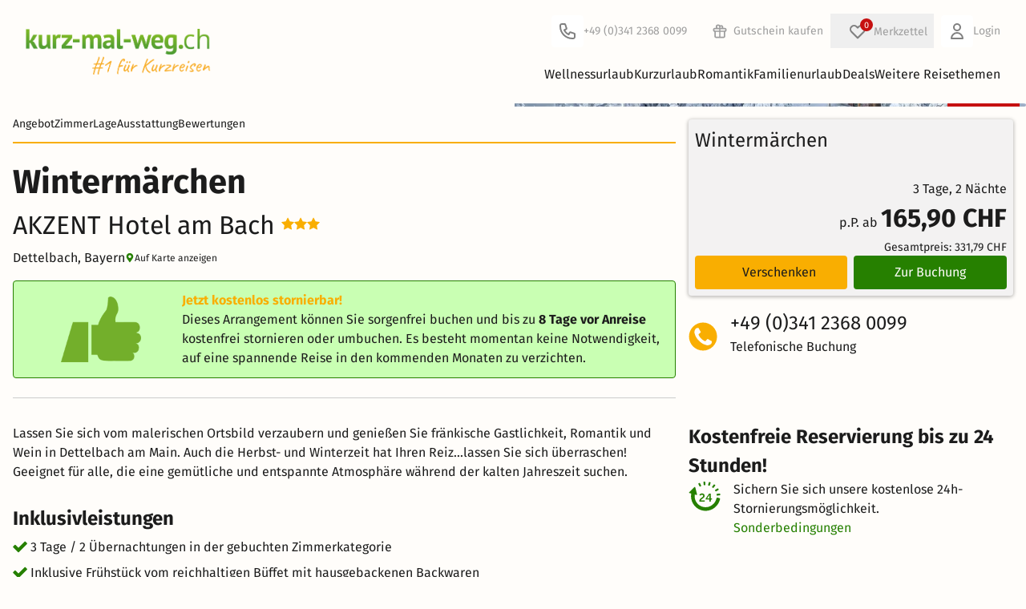

--- FILE ---
content_type: application/javascript
request_url: https://www.kurz-mal-weg.ch/build/vite/assets/handler-NUn-cxKf.js
body_size: 4356
content:
let x;function d(r){return{lang:x?.lang,message:r?.message,abortEarly:x?.abortEarly,abortPipeEarly:x?.abortPipeEarly}}let S;function I(r){return S?.get(r)}let R;function N(r){return R?.get(r)}let T;function $(r,n){return T?.get(r)?.get(n)}function m(r){const n=typeof r;return n==="string"?`"${r}"`:n==="number"||n==="bigint"||n==="boolean"?`${r}`:n==="object"||n==="function"?(r&&Object.getPrototypeOf(r)?.constructor?.name)??"null":n}function f(r,n,e,s,u){const t=u&&"input"in u?u.input:e.value,i=u?.expected??r.expects??null,a=u?.received??m(t),l={kind:r.kind,type:r.type,input:t,expected:i,received:a,message:`Invalid ${n}: ${i?`Expected ${i} but r`:"R"}eceived ${a}`,requirement:r.requirement,path:u?.path,issues:u?.issues,lang:s.lang,abortEarly:s.abortEarly,abortPipeEarly:s.abortPipeEarly},o=r.kind==="schema",p=u?.message??r.message??$(r.reference,l.lang)??(o?N(l.lang):null)??s.message??I(l.lang);p!==void 0&&(l.message=typeof p=="function"?p(l):p),o&&(e.typed=!1),e.issues?e.issues.push(l):e.issues=[l]}let E;function B(r){return E||(E=new TextEncoder),E.encode(r).length}function c(r){return{version:1,vendor:"valibot",validate(n){return r["~run"]({value:n},d())}}}function P(r,n){const e=[...new Set(r)];return e.length>1?`(${e.join(` ${n} `)})`:e[0]??"never"}function C(r){if(r.path){let n="";for(const e of r.path)if(typeof e.key=="string"||typeof e.key=="number")n?n+=`.${e.key}`:n+=e.key;else return null;return n}return null}var w=class extends Error{constructor(r){super(r[0].message),this.name="ValiError",this.issues=r}};function G(r){return{kind:"transformation",type:"args",reference:G,async:!1,schema:r,"~run"(n,e){const s=n.value;return n.value=(...u)=>{const t=this.schema["~run"]({value:u},e);if(t.issues)throw new w(t.issues);return s(...t.value)},n}}}const J=/^[\w+-]+(?:\.[\w+-]+)*@[\da-z]+(?:[.-][\da-z]+)*\.[a-z]{2,}$/iu;function V(r,n){return{kind:"validation",type:"check",reference:V,async:!1,expects:null,requirement:r,message:n,"~run"(e,s){return e.typed&&!this.requirement(e.value)&&f(this,"input",e,s),e}}}function F(r,n){return{kind:"validation",type:"check",reference:F,async:!0,expects:null,requirement:r,message:n,async"~run"(e,s){return e.typed&&!await this.requirement(e.value)&&f(this,"input",e,s),e}}}function L(r){return{kind:"validation",type:"email",reference:L,expects:null,async:!1,requirement:J,message:r,"~run"(n,e){return n.typed&&!this.requirement.test(n.value)&&f(this,"email",n,e),n}}}function M(r,n){return{kind:"validation",type:"max_bytes",reference:M,async:!1,expects:`<=${r}`,requirement:r,message:n,"~run"(e,s){if(e.typed){const u=B(e.value);u>this.requirement&&f(this,"bytes",e,s,{received:`${u}`})}return e}}}function z(r,n){return{kind:"validation",type:"max_length",reference:z,async:!1,expects:`<=${r}`,requirement:r,message:n,"~run"(e,s){return e.typed&&e.value.length>this.requirement&&f(this,"length",e,s,{received:`${e.value.length}`}),e}}}function K(r,n){return{kind:"validation",type:"max_value",reference:K,async:!1,expects:`<=${r instanceof Date?r.toJSON():m(r)}`,requirement:r,message:n,"~run"(e,s){return e.typed&&!(e.value<=this.requirement)&&f(this,"value",e,s,{received:e.value instanceof Date?e.value.toJSON():m(e.value)}),e}}}function q(r,n){return{kind:"validation",type:"min_length",reference:q,async:!1,expects:`>=${r}`,requirement:r,message:n,"~run"(e,s){return e.typed&&e.value.length<this.requirement&&f(this,"length",e,s,{received:`${e.value.length}`}),e}}}function H(r,n){return{kind:"validation",type:"min_value",reference:H,async:!1,expects:`>=${r instanceof Date?r.toJSON():m(r)}`,requirement:r,message:n,"~run"(e,s){return e.typed&&!(e.value>=this.requirement)&&f(this,"value",e,s,{received:e.value instanceof Date?e.value.toJSON():m(e.value)}),e}}}function U(r){return{kind:"transformation",type:"returns",reference:U,async:!1,schema:r,"~run"(n,e){const s=n.value;return n.value=(...u)=>{const t=this.schema["~run"]({value:s(...u)},e);if(t.issues)throw new w(t.issues);return t.value},n}}}function X(r){return{kind:"transformation",type:"transform",reference:X,async:!1,operation:r,"~run"(n){return n.value=this.operation(n.value),n}}}function O(r,n,e){return typeof r.fallback=="function"?r.fallback(n,e):r.fallback}function be(r){const n={};for(const e of r)if(e.path){const s=C(e);s?(n.nested||(n.nested={}),n.nested[s]?n.nested[s].push(e.message):n.nested[s]=[e.message]):n.other?n.other.push(e.message):n.other=[e.message]}else n.root?n.root.push(e.message):n.root=[e.message];return n}function g(r,n,e){return typeof r.default=="function"?r.default(n,e):r.default}function Z(){return{kind:"schema",type:"any",reference:Z,expects:"any",async:!1,get"~standard"(){return c(this)},"~run"(r){return r.typed=!0,r}}}function Q(r,n){return{kind:"schema",type:"array",reference:Q,expects:"Array",async:!1,item:r,message:n,get"~standard"(){return c(this)},"~run"(e,s){const u=e.value;if(Array.isArray(u)){e.typed=!0,e.value=[];for(let t=0;t<u.length;t++){const i=u[t],a=this.item["~run"]({value:i},s);if(a.issues){const l={type:"array",origin:"value",input:u,key:t,value:i};for(const o of a.issues)o.path?o.path.unshift(l):o.path=[l],e.issues?.push(o);if(e.issues||(e.issues=a.issues),s.abortEarly){e.typed=!1;break}}a.typed||(e.typed=!1),e.value.push(a.value)}}else f(this,"type",e,s);return e}}}function W(r){return{kind:"schema",type:"blob",reference:W,expects:"Blob",async:!1,message:r,get"~standard"(){return c(this)},"~run"(n,e){return n.value instanceof Blob?n.typed=!0:f(this,"type",n,e),n}}}function Y(r){return{kind:"schema",type:"boolean",reference:Y,expects:"boolean",async:!1,message:r,get"~standard"(){return c(this)},"~run"(n,e){return typeof n.value=="boolean"?n.typed=!0:f(this,"type",n,e),n}}}function ee(r){return{kind:"schema",type:"function",reference:ee,expects:"Function",async:!1,message:r,get"~standard"(){return c(this)},"~run"(n,e){return typeof n.value=="function"?n.typed=!0:f(this,"type",n,e),n}}}function ne(r,n){return{kind:"schema",type:"literal",reference:ne,expects:m(r),async:!1,literal:r,message:n,get"~standard"(){return c(this)},"~run"(e,s){return e.value===this.literal?e.typed=!0:f(this,"type",e,s),e}}}function re(r){return{kind:"schema",type:"null",reference:re,expects:"null",async:!1,message:r,get"~standard"(){return c(this)},"~run"(n,e){return n.value===null?n.typed=!0:f(this,"type",n,e),n}}}function se(r,n){return{kind:"schema",type:"nullable",reference:se,expects:`(${r.expects} | null)`,async:!1,wrapped:r,default:n,get"~standard"(){return c(this)},"~run"(e,s){return e.value===null&&(this.default!==void 0&&(e.value=g(this,e,s)),e.value===null)?(e.typed=!0,e):this.wrapped["~run"](e,s)}}}function te(r,n){return{kind:"schema",type:"nullish",reference:te,expects:`(${r.expects} | null | undefined)`,async:!1,wrapped:r,default:n,get"~standard"(){return c(this)},"~run"(e,s){return(e.value===null||e.value===void 0)&&(this.default!==void 0&&(e.value=g(this,e,s)),e.value===null||e.value===void 0)?(e.typed=!0,e):this.wrapped["~run"](e,s)}}}function ie(r){return{kind:"schema",type:"number",reference:ie,expects:"number",async:!1,message:r,get"~standard"(){return c(this)},"~run"(n,e){return typeof n.value=="number"&&!isNaN(n.value)?n.typed=!0:f(this,"type",n,e),n}}}function ue(r,n){return{kind:"schema",type:"object",reference:ue,expects:"Object",async:!1,entries:r,message:n,get"~standard"(){return c(this)},"~run"(e,s){const u=e.value;if(u&&typeof u=="object"){e.typed=!0,e.value={};for(const t in this.entries){const i=this.entries[t];if(t in u||(i.type==="exact_optional"||i.type==="optional"||i.type==="nullish")&&i.default!==void 0){const a=t in u?u[t]:g(i),l=i["~run"]({value:a},s);if(l.issues){const o={type:"object",origin:"value",input:u,key:t,value:a};for(const p of l.issues)p.path?p.path.unshift(o):p.path=[o],e.issues?.push(p);if(e.issues||(e.issues=l.issues),s.abortEarly){e.typed=!1;break}}l.typed||(e.typed=!1),e.value[t]=l.value}else if(i.fallback!==void 0)e.value[t]=O(i);else if(i.type!=="exact_optional"&&i.type!=="optional"&&i.type!=="nullish"&&(f(this,"key",e,s,{input:void 0,expected:`"${t}"`,path:[{type:"object",origin:"key",input:u,key:t,value:u[t]}]}),s.abortEarly))break}}else f(this,"type",e,s);return e}}}function le(r,n){return{kind:"schema",type:"object",reference:le,expects:"Object",async:!0,entries:r,message:n,get"~standard"(){return c(this)},async"~run"(e,s){const u=e.value;if(u&&typeof u=="object"){e.typed=!0,e.value={};const t=await Promise.all(Object.entries(this.entries).map(async([i,a])=>{if(i in u||(a.type==="exact_optional"||a.type==="optional"||a.type==="nullish")&&a.default!==void 0){const l=i in u?u[i]:await g(a);return[i,l,a,await a["~run"]({value:l},s)]}return[i,u[i],a,null]}));for(const[i,a,l,o]of t)if(o){if(o.issues){const p={type:"object",origin:"value",input:u,key:i,value:a};for(const h of o.issues)h.path?h.path.unshift(p):h.path=[p],e.issues?.push(h);if(e.issues||(e.issues=o.issues),s.abortEarly){e.typed=!1;break}}o.typed||(e.typed=!1),e.value[i]=o.value}else if(l.fallback!==void 0)e.value[i]=await O(l);else if(l.type!=="exact_optional"&&l.type!=="optional"&&l.type!=="nullish"&&(f(this,"key",e,s,{input:void 0,expected:`"${i}"`,path:[{type:"object",origin:"key",input:u,key:i,value:a}]}),s.abortEarly))break}else f(this,"type",e,s);return e}}}function ae(r,n){return{kind:"schema",type:"optional",reference:ae,expects:`(${r.expects} | undefined)`,async:!1,wrapped:r,default:n,get"~standard"(){return c(this)},"~run"(e,s){return e.value===void 0&&(this.default!==void 0&&(e.value=g(this,e,s)),e.value===void 0)?(e.typed=!0,e):this.wrapped["~run"](e,s)}}}function oe(r){return{kind:"schema",type:"string",reference:oe,expects:"string",async:!1,message:r,get"~standard"(){return c(this)},"~run"(n,e){return typeof n.value=="string"?n.typed=!0:f(this,"type",n,e),n}}}function fe(r,n){return{kind:"schema",type:"tuple",reference:fe,expects:"Array",async:!1,items:r,message:n,get"~standard"(){return c(this)},"~run"(e,s){const u=e.value;if(Array.isArray(u)){e.typed=!0,e.value=[];for(let t=0;t<this.items.length;t++){const i=u[t],a=this.items[t]["~run"]({value:i},s);if(a.issues){const l={type:"array",origin:"value",input:u,key:t,value:i};for(const o of a.issues)o.path?o.path.unshift(l):o.path=[l],e.issues?.push(o);if(e.issues||(e.issues=a.issues),s.abortEarly){e.typed=!1;break}}a.typed||(e.typed=!1),e.value.push(a.value)}}else f(this,"type",e,s);return e}}}function _(r){let n;if(r)for(const e of r)n?n.push(...e.issues):n=e.issues;return n}function ce(r,n){return{kind:"schema",type:"union",reference:ce,expects:P(r.map(e=>e.expects),"|"),async:!1,options:r,message:n,get"~standard"(){return c(this)},"~run"(e,s){let u,t,i;for(const a of this.options){const l=a["~run"]({value:e.value},s);if(l.typed)if(l.issues)t?t.push(l):t=[l];else{u=l;break}else i?i.push(l):i=[l]}if(u)return u;if(t){if(t.length===1)return t[0];f(this,"type",e,s,{issues:_(t)}),e.typed=!0}else{if(i?.length===1)return i[0];f(this,"type",e,s,{issues:_(i)})}return e}}}function pe(r,n,e){return{kind:"schema",type:"variant",reference:pe,expects:"Object",async:!1,key:r,options:n,message:e,get"~standard"(){return c(this)},"~run"(s,u){const t=s.value;if(t&&typeof t=="object"){let i,a=0,l=this.key,o=[];const p=(h,D)=>{for(const v of h.options){if(v.type==="variant")p(v,new Set(D).add(v.key));else{let j=!0,b=0;for(const y of D){const k=v.entries[y];if(y in t?k["~run"]({typed:!1,value:t[y]},{abortEarly:!0}).issues:k.type!=="exact_optional"&&k.type!=="optional"&&k.type!=="nullish"){j=!1,l!==y&&(a<b||a===b&&y in t&&!(l in t))&&(a=b,l=y,o=[]),l===y&&o.push(v.entries[y].expects);break}b++}if(j){const y=v["~run"]({value:t},u);(!i||!i.typed&&y.typed)&&(i=y)}}if(i&&!i.issues)break}};if(p(this,new Set([this.key])),i)return i;f(this,"type",s,u,{input:t[l],expected:P(o,"|"),path:[{type:"object",origin:"value",input:t,key:l,value:t[l]}]})}else f(this,"type",s,u);return s}}}function ye(r){return{kind:"schema",type:"void",reference:ye,expects:"void",async:!1,message:r,get"~standard"(){return c(this)},"~run"(n,e){return n.value===void 0?n.typed=!0:f(this,"type",n,e),n}}}function ke(r,n,e){const s=r["~run"]({value:n},d(e));if(s.issues)throw new w(s.issues);return s.value}function de(...r){return{...r[0],pipe:r,get"~standard"(){return c(this)},"~run"(n,e){for(const s of r)if(s.kind!=="metadata"){if(n.issues&&(s.kind==="schema"||s.kind==="transformation")){n.typed=!1;break}(!n.issues||!e.abortEarly&&!e.abortPipeEarly)&&(n=s["~run"](n,e))}return n}}}function xe(...r){return{...r[0],pipe:r,async:!0,get"~standard"(){return c(this)},async"~run"(n,e){for(const s of r)if(s.kind!=="metadata"){if(n.issues&&(s.kind==="schema"||s.kind==="transformation")){n.typed=!1;break}(!n.issues||!e.abortEarly&&!e.abortPipeEarly)&&(n=await s["~run"](n,e))}return n}}}function he(r,n,e){const s=r["~run"]({value:n},d(e));return{typed:s.typed,success:!s.issues,output:s.value,issues:s.issues}}async function Ee(r,n,e){const s=await r["~run"]({value:n},d(e));return{typed:s.typed,success:!s.issues,output:s.value,issues:s.issues}}function we(r){return r}function ve(r){return r.replace(/[A-Z]/g,n=>`_${n.toLowerCase()}`)}function me(r,{method:n="GET",params:e,transformToSnakeCase:s,requestType:u="json",controller:t}){const i={url:r,options:{method:n,mode:"cors",cache:"default",headers:{"Content-Type":`application/${u}`}}};if(t!==void 0&&(i.options.signal=t.signal),e!==void 0&&Object.keys(e).length>0)if(n==="GET")i.url+=`?${new URLSearchParams(e)}`;else{const a={};for(const[l,o]of Object.entries(e)){const p=s===!1?l:ve(l);a[p]=o}i.options.body=JSON.stringify(a)}return i}function A(r,n){return"issues"in r?{ok:!1,type:"validation",issues:r.issues}:"error"in r?r.error instanceof DOMException&&r.error.name==="AbortError"?{ok:!1,type:"abort",message:r.error.message}:{ok:!1,type:"exception",exception:r.error}:{ok:!1,type:"api",status:n,response:r.response}}async function ge(r,n,e){let s;switch(n){case"text":s=await r.text();break;case"pdf":s=await r.blob();break;default:s=await r.json()}return he(e,s)}async function De(r,n){try{const{url:e,options:s}=me(r,n),u=await fetch(e,s),{status:t}=u,i=await ge(u,n.responseType,n.responseValidator);return i.success?{ok:!0,data:i.output,status:t}:A({issues:i.issues},t)}catch(e){return A({error:e})}}export{L as A,F as B,ke as C,he as D,pe as E,U as F,G,ee as H,ye as I,fe as J,te as K,Z as a,Q as b,Y as c,we as d,xe as e,De as f,V as g,se as h,re as i,W as j,ae as k,ne as l,H as m,ie as n,ue as o,de as p,M as q,K as r,oe as s,X as t,ce as u,z as v,le as w,Ee as x,be as y,q as z};


--- FILE ---
content_type: application/javascript
request_url: https://www.kurz-mal-weg.ch/build/vite/assets/marked.esm-C0Rlrcoy.js
body_size: 14020
content:
function M(){return{async:!1,breaks:!1,extensions:null,gfm:!0,hooks:null,pedantic:!1,renderer:null,silent:!1,tokenizer:null,walkTokens:null}}var R=M();function ne(s){R=s}var _={exec:()=>null};function p(s,e=""){let r=typeof s=="string"?s:s.source,n={replace:(t,i)=>{let l=typeof i=="string"?i:i.source;return l=l.replace(x.caret,"$1"),r=r.replace(t,l),n},getRegex:()=>new RegExp(r,e)};return n}var de=(()=>{try{return!!new RegExp("(?<=1)(?<!1)")}catch{return!1}})(),x={codeRemoveIndent:/^(?: {1,4}| {0,3}\t)/gm,outputLinkReplace:/\\([\[\]])/g,indentCodeCompensation:/^(\s+)(?:```)/,beginningSpace:/^\s+/,endingHash:/#$/,startingSpaceChar:/^ /,endingSpaceChar:/ $/,nonSpaceChar:/[^ ]/,newLineCharGlobal:/\n/g,tabCharGlobal:/\t/g,multipleSpaceGlobal:/\s+/g,blankLine:/^[ \t]*$/,doubleBlankLine:/\n[ \t]*\n[ \t]*$/,blockquoteStart:/^ {0,3}>/,blockquoteSetextReplace:/\n {0,3}((?:=+|-+) *)(?=\n|$)/g,blockquoteSetextReplace2:/^ {0,3}>[ \t]?/gm,listReplaceTabs:/^\t+/,listReplaceNesting:/^ {1,4}(?=( {4})*[^ ])/g,listIsTask:/^\[[ xX]\] +\S/,listReplaceTask:/^\[[ xX]\] +/,listTaskCheckbox:/\[[ xX]\]/,anyLine:/\n.*\n/,hrefBrackets:/^<(.*)>$/,tableDelimiter:/[:|]/,tableAlignChars:/^\||\| *$/g,tableRowBlankLine:/\n[ \t]*$/,tableAlignRight:/^ *-+: *$/,tableAlignCenter:/^ *:-+: *$/,tableAlignLeft:/^ *:-+ *$/,startATag:/^<a /i,endATag:/^<\/a>/i,startPreScriptTag:/^<(pre|code|kbd|script)(\s|>)/i,endPreScriptTag:/^<\/(pre|code|kbd|script)(\s|>)/i,startAngleBracket:/^</,endAngleBracket:/>$/,pedanticHrefTitle:/^([^'"]*[^\s])\s+(['"])(.*)\2/,unicodeAlphaNumeric:/[\p{L}\p{N}]/u,escapeTest:/[&<>"']/,escapeReplace:/[&<>"']/g,escapeTestNoEncode:/[<>"']|&(?!(#\d{1,7}|#[Xx][a-fA-F0-9]{1,6}|\w+);)/,escapeReplaceNoEncode:/[<>"']|&(?!(#\d{1,7}|#[Xx][a-fA-F0-9]{1,6}|\w+);)/g,unescapeTest:/&(#(?:\d+)|(?:#x[0-9A-Fa-f]+)|(?:\w+));?/ig,caret:/(^|[^\[])\^/g,percentDecode:/%25/g,findPipe:/\|/g,splitPipe:/ \|/,slashPipe:/\\\|/g,carriageReturn:/\r\n|\r/g,spaceLine:/^ +$/gm,notSpaceStart:/^\S*/,endingNewline:/\n$/,listItemRegex:s=>new RegExp(`^( {0,3}${s})((?:[	 ][^\\n]*)?(?:\\n|$))`),nextBulletRegex:s=>new RegExp(`^ {0,${Math.min(3,s-1)}}(?:[*+-]|\\d{1,9}[.)])((?:[ 	][^\\n]*)?(?:\\n|$))`),hrRegex:s=>new RegExp(`^ {0,${Math.min(3,s-1)}}((?:- *){3,}|(?:_ *){3,}|(?:\\* *){3,})(?:\\n+|$)`),fencesBeginRegex:s=>new RegExp(`^ {0,${Math.min(3,s-1)}}(?:\`\`\`|~~~)`),headingBeginRegex:s=>new RegExp(`^ {0,${Math.min(3,s-1)}}#`),htmlBeginRegex:s=>new RegExp(`^ {0,${Math.min(3,s-1)}}<(?:[a-z].*>|!--)`,"i")},xe=/^(?:[ \t]*(?:\n|$))+/,be=/^((?: {4}| {0,3}\t)[^\n]+(?:\n(?:[ \t]*(?:\n|$))*)?)+/,we=/^ {0,3}(`{3,}(?=[^`\n]*(?:\n|$))|~{3,})([^\n]*)(?:\n|$)(?:|([\s\S]*?)(?:\n|$))(?: {0,3}\1[~`]* *(?=\n|$)|$)/,P=/^ {0,3}((?:-[\t ]*){3,}|(?:_[ \t]*){3,}|(?:\*[ \t]*){3,})(?:\n+|$)/,me=/^ {0,3}(#{1,6})(?=\s|$)(.*)(?:\n+|$)/,O=/(?:[*+-]|\d{1,9}[.)])/,le=/^(?!bull |blockCode|fences|blockquote|heading|html|table)((?:.|\n(?!\s*?\n|bull |blockCode|fences|blockquote|heading|html|table))+?)\n {0,3}(=+|-+) *(?:\n+|$)/,ie=p(le).replace(/bull/g,O).replace(/blockCode/g,/(?: {4}| {0,3}\t)/).replace(/fences/g,/ {0,3}(?:`{3,}|~{3,})/).replace(/blockquote/g,/ {0,3}>/).replace(/heading/g,/ {0,3}#{1,6}/).replace(/html/g,/ {0,3}<[^\n>]+>\n/).replace(/\|table/g,"").getRegex(),ye=p(le).replace(/bull/g,O).replace(/blockCode/g,/(?: {4}| {0,3}\t)/).replace(/fences/g,/ {0,3}(?:`{3,}|~{3,})/).replace(/blockquote/g,/ {0,3}>/).replace(/heading/g,/ {0,3}#{1,6}/).replace(/html/g,/ {0,3}<[^\n>]+>\n/).replace(/table/g,/ {0,3}\|?(?:[:\- ]*\|)+[\:\- ]*\n/).getRegex(),H=/^([^\n]+(?:\n(?!hr|heading|lheading|blockquote|fences|list|html|table| +\n)[^\n]+)*)/,$e=/^[^\n]+/,N=/(?!\s*\])(?:\\[\s\S]|[^\[\]\\])+/,Re=p(/^ {0,3}\[(label)\]: *(?:\n[ \t]*)?([^<\s][^\s]*|<.*?>)(?:(?: +(?:\n[ \t]*)?| *\n[ \t]*)(title))? *(?:\n+|$)/).replace("label",N).replace("title",/(?:"(?:\\"?|[^"\\])*"|'[^'\n]*(?:\n[^'\n]+)*\n?'|\([^()]*\))/).getRegex(),Se=p(/^( {0,3}bull)([ \t][^\n]+?)?(?:\n|$)/).replace(/bull/g,O).getRegex(),B="address|article|aside|base|basefont|blockquote|body|caption|center|col|colgroup|dd|details|dialog|dir|div|dl|dt|fieldset|figcaption|figure|footer|form|frame|frameset|h[1-6]|head|header|hr|html|iframe|legend|li|link|main|menu|menuitem|meta|nav|noframes|ol|optgroup|option|p|param|search|section|summary|table|tbody|td|tfoot|th|thead|title|tr|track|ul",j=/<!--(?:-?>|[\s\S]*?(?:-->|$))/,Te=p("^ {0,3}(?:<(script|pre|style|textarea)[\\s>][\\s\\S]*?(?:</\\1>[^\\n]*\\n+|$)|comment[^\\n]*(\\n+|$)|<\\?[\\s\\S]*?(?:\\?>\\n*|$)|<![A-Z][\\s\\S]*?(?:>\\n*|$)|<!\\[CDATA\\[[\\s\\S]*?(?:\\]\\]>\\n*|$)|</?(tag)(?: +|\\n|/?>)[\\s\\S]*?(?:(?:\\n[ 	]*)+\\n|$)|<(?!script|pre|style|textarea)([a-z][\\w-]*)(?:attribute)*? */?>(?=[ \\t]*(?:\\n|$))[\\s\\S]*?(?:(?:\\n[ 	]*)+\\n|$)|</(?!script|pre|style|textarea)[a-z][\\w-]*\\s*>(?=[ \\t]*(?:\\n|$))[\\s\\S]*?(?:(?:\\n[ 	]*)+\\n|$))","i").replace("comment",j).replace("tag",B).replace("attribute",/ +[a-zA-Z:_][\w.:-]*(?: *= *"[^"\n]*"| *= *'[^'\n]*'| *= *[^\s"'=<>`]+)?/).getRegex(),ae=p(H).replace("hr",P).replace("heading"," {0,3}#{1,6}(?:\\s|$)").replace("|lheading","").replace("|table","").replace("blockquote"," {0,3}>").replace("fences"," {0,3}(?:`{3,}(?=[^`\\n]*\\n)|~{3,})[^\\n]*\\n").replace("list"," {0,3}(?:[*+-]|1[.)]) ").replace("html","</?(?:tag)(?: +|\\n|/?>)|<(?:script|pre|style|textarea|!--)").replace("tag",B).getRegex(),ze=p(/^( {0,3}> ?(paragraph|[^\n]*)(?:\n|$))+/).replace("paragraph",ae).getRegex(),G={blockquote:ze,code:be,def:Re,fences:we,heading:me,hr:P,html:Te,lheading:ie,list:Se,newline:xe,paragraph:ae,table:_,text:$e},V=p("^ *([^\\n ].*)\\n {0,3}((?:\\| *)?:?-+:? *(?:\\| *:?-+:? *)*(?:\\| *)?)(?:\\n((?:(?! *\\n|hr|heading|blockquote|code|fences|list|html).*(?:\\n|$))*)\\n*|$)").replace("hr",P).replace("heading"," {0,3}#{1,6}(?:\\s|$)").replace("blockquote"," {0,3}>").replace("code","(?: {4}| {0,3}	)[^\\n]").replace("fences"," {0,3}(?:`{3,}(?=[^`\\n]*\\n)|~{3,})[^\\n]*\\n").replace("list"," {0,3}(?:[*+-]|1[.)]) ").replace("html","</?(?:tag)(?: +|\\n|/?>)|<(?:script|pre|style|textarea|!--)").replace("tag",B).getRegex(),Ae={...G,lheading:ye,table:V,paragraph:p(H).replace("hr",P).replace("heading"," {0,3}#{1,6}(?:\\s|$)").replace("|lheading","").replace("table",V).replace("blockquote"," {0,3}>").replace("fences"," {0,3}(?:`{3,}(?=[^`\\n]*\\n)|~{3,})[^\\n]*\\n").replace("list"," {0,3}(?:[*+-]|1[.)]) ").replace("html","</?(?:tag)(?: +|\\n|/?>)|<(?:script|pre|style|textarea|!--)").replace("tag",B).getRegex()},_e={...G,html:p(`^ *(?:comment *(?:\\n|\\s*$)|<(tag)[\\s\\S]+?</\\1> *(?:\\n{2,}|\\s*$)|<tag(?:"[^"]*"|'[^']*'|\\s[^'"/>\\s]*)*?/?> *(?:\\n{2,}|\\s*$))`).replace("comment",j).replace(/tag/g,"(?!(?:a|em|strong|small|s|cite|q|dfn|abbr|data|time|code|var|samp|kbd|sub|sup|i|b|u|mark|ruby|rt|rp|bdi|bdo|span|br|wbr|ins|del|img)\\b)\\w+(?!:|[^\\w\\s@]*@)\\b").getRegex(),def:/^ *\[([^\]]+)\]: *<?([^\s>]+)>?(?: +(["(][^\n]+[")]))? *(?:\n+|$)/,heading:/^(#{1,6})(.*)(?:\n+|$)/,fences:_,lheading:/^(.+?)\n {0,3}(=+|-+) *(?:\n+|$)/,paragraph:p(H).replace("hr",P).replace("heading",` *#{1,6} *[^
]`).replace("lheading",ie).replace("|table","").replace("blockquote"," {0,3}>").replace("|fences","").replace("|list","").replace("|html","").replace("|tag","").getRegex()},Pe=/^\\([!"#$%&'()*+,\-./:;<=>?@\[\]\\^_`{|}~])/,Ie=/^(`+)([^`]|[^`][\s\S]*?[^`])\1(?!`)/,oe=/^( {2,}|\\)\n(?!\s*$)/,Le=/^(`+|[^`])(?:(?= {2,}\n)|[\s\S]*?(?:(?=[\\<!\[`*_]|\b_|$)|[^ ](?= {2,}\n)))/,E=/[\p{P}\p{S}]/u,X=/[\s\p{P}\p{S}]/u,ce=/[^\s\p{P}\p{S}]/u,Ce=p(/^((?![*_])punctSpace)/,"u").replace(/punctSpace/g,X).getRegex(),he=/(?!~)[\p{P}\p{S}]/u,ve=/(?!~)[\s\p{P}\p{S}]/u,Be=/(?:[^\s\p{P}\p{S}]|~)/u,Ee=p(/link|precode-code|html/,"g").replace("link",/\[(?:[^\[\]`]|(?<a>`+)[^`]+\k<a>(?!`))*?\]\((?:\\[\s\S]|[^\\\(\)]|\((?:\\[\s\S]|[^\\\(\)])*\))*\)/).replace("precode-",de?"(?<!`)()":"(^^|[^`])").replace("code",/(?<b>`+)[^`]+\k<b>(?!`)/).replace("html",/<(?! )[^<>]*?>/).getRegex(),pe=/^(?:\*+(?:((?!\*)punct)|[^\s*]))|^_+(?:((?!_)punct)|([^\s_]))/,qe=p(pe,"u").replace(/punct/g,E).getRegex(),Ze=p(pe,"u").replace(/punct/g,he).getRegex(),ue="^[^_*]*?__[^_*]*?\\*[^_*]*?(?=__)|[^*]+(?=[^*])|(?!\\*)punct(\\*+)(?=[\\s]|$)|notPunctSpace(\\*+)(?!\\*)(?=punctSpace|$)|(?!\\*)punctSpace(\\*+)(?=notPunctSpace)|[\\s](\\*+)(?!\\*)(?=punct)|(?!\\*)punct(\\*+)(?!\\*)(?=punct)|notPunctSpace(\\*+)(?=notPunctSpace)",Qe=p(ue,"gu").replace(/notPunctSpace/g,ce).replace(/punctSpace/g,X).replace(/punct/g,E).getRegex(),De=p(ue,"gu").replace(/notPunctSpace/g,Be).replace(/punctSpace/g,ve).replace(/punct/g,he).getRegex(),Me=p("^[^_*]*?\\*\\*[^_*]*?_[^_*]*?(?=\\*\\*)|[^_]+(?=[^_])|(?!_)punct(_+)(?=[\\s]|$)|notPunctSpace(_+)(?!_)(?=punctSpace|$)|(?!_)punctSpace(_+)(?=notPunctSpace)|[\\s](_+)(?!_)(?=punct)|(?!_)punct(_+)(?!_)(?=punct)","gu").replace(/notPunctSpace/g,ce).replace(/punctSpace/g,X).replace(/punct/g,E).getRegex(),Oe=p(/\\(punct)/,"gu").replace(/punct/g,E).getRegex(),He=p(/^<(scheme:[^\s\x00-\x1f<>]*|email)>/).replace("scheme",/[a-zA-Z][a-zA-Z0-9+.-]{1,31}/).replace("email",/[a-zA-Z0-9.!#$%&'*+/=?^_`{|}~-]+(@)[a-zA-Z0-9](?:[a-zA-Z0-9-]{0,61}[a-zA-Z0-9])?(?:\.[a-zA-Z0-9](?:[a-zA-Z0-9-]{0,61}[a-zA-Z0-9])?)+(?![-_])/).getRegex(),Ne=p(j).replace("(?:-->|$)","-->").getRegex(),je=p("^comment|^</[a-zA-Z][\\w:-]*\\s*>|^<[a-zA-Z][\\w-]*(?:attribute)*?\\s*/?>|^<\\?[\\s\\S]*?\\?>|^<![a-zA-Z]+\\s[\\s\\S]*?>|^<!\\[CDATA\\[[\\s\\S]*?\\]\\]>").replace("comment",Ne).replace("attribute",/\s+[a-zA-Z:_][\w.:-]*(?:\s*=\s*"[^"]*"|\s*=\s*'[^']*'|\s*=\s*[^\s"'=<>`]+)?/).getRegex(),L=/(?:\[(?:\\[\s\S]|[^\[\]\\])*\]|\\[\s\S]|`+[^`]*?`+(?!`)|[^\[\]\\`])*?/,Ge=p(/^!?\[(label)\]\(\s*(href)(?:(?:[ \t]*(?:\n[ \t]*)?)(title))?\s*\)/).replace("label",L).replace("href",/<(?:\\.|[^\n<>\\])+>|[^ \t\n\x00-\x1f]*/).replace("title",/"(?:\\"?|[^"\\])*"|'(?:\\'?|[^'\\])*'|\((?:\\\)?|[^)\\])*\)/).getRegex(),ge=p(/^!?\[(label)\]\[(ref)\]/).replace("label",L).replace("ref",N).getRegex(),ke=p(/^!?\[(ref)\](?:\[\])?/).replace("ref",N).getRegex(),Xe=p("reflink|nolink(?!\\()","g").replace("reflink",ge).replace("nolink",ke).getRegex(),Y=/[hH][tT][tT][pP][sS]?|[fF][tT][pP]/,F={_backpedal:_,anyPunctuation:Oe,autolink:He,blockSkip:Ee,br:oe,code:Ie,del:_,emStrongLDelim:qe,emStrongRDelimAst:Qe,emStrongRDelimUnd:Me,escape:Pe,link:Ge,nolink:ke,punctuation:Ce,reflink:ge,reflinkSearch:Xe,tag:je,text:Le,url:_},Fe={...F,link:p(/^!?\[(label)\]\((.*?)\)/).replace("label",L).getRegex(),reflink:p(/^!?\[(label)\]\s*\[([^\]]*)\]/).replace("label",L).getRegex()},Z={...F,emStrongRDelimAst:De,emStrongLDelim:Ze,url:p(/^((?:protocol):\/\/|www\.)(?:[a-zA-Z0-9\-]+\.?)+[^\s<]*|^email/).replace("protocol",Y).replace("email",/[A-Za-z0-9._+-]+(@)[a-zA-Z0-9-_]+(?:\.[a-zA-Z0-9-_]*[a-zA-Z0-9])+(?![-_])/).getRegex(),_backpedal:/(?:[^?!.,:;*_'"~()&]+|\([^)]*\)|&(?![a-zA-Z0-9]+;$)|[?!.,:;*_'"~)]+(?!$))+/,del:/^(~~?)(?=[^\s~])((?:\\[\s\S]|[^\\])*?(?:\\[\s\S]|[^\s~\\]))\1(?=[^~]|$)/,text:p(/^([`~]+|[^`~])(?:(?= {2,}\n)|(?=[a-zA-Z0-9.!#$%&'*+\/=?_`{\|}~-]+@)|[\s\S]*?(?:(?=[\\<!\[`*~_]|\b_|protocol:\/\/|www\.|$)|[^ ](?= {2,}\n)|[^a-zA-Z0-9.!#$%&'*+\/=?_`{\|}~-](?=[a-zA-Z0-9.!#$%&'*+\/=?_`{\|}~-]+@)))/).replace("protocol",Y).getRegex()},We={...Z,br:p(oe).replace("{2,}","*").getRegex(),text:p(Z.text).replace("\\b_","\\b_| {2,}\\n").replace(/\{2,\}/g,"*").getRegex()},I={normal:G,gfm:Ae,pedantic:_e},T={normal:F,gfm:Z,breaks:We,pedantic:Fe},Ue={"&":"&amp;","<":"&lt;",">":"&gt;",'"':"&quot;","'":"&#39;"},ee=s=>Ue[s];function y(s,e){if(e){if(x.escapeTest.test(s))return s.replace(x.escapeReplace,ee)}else if(x.escapeTestNoEncode.test(s))return s.replace(x.escapeReplaceNoEncode,ee);return s}function te(s){try{s=encodeURI(s).replace(x.percentDecode,"%")}catch{return null}return s}function re(s,e){let r=s.replace(x.findPipe,(i,l,o)=>{let a=!1,h=l;for(;--h>=0&&o[h]==="\\";)a=!a;return a?"|":" |"}),n=r.split(x.splitPipe),t=0;if(n[0].trim()||n.shift(),n.length>0&&!n.at(-1)?.trim()&&n.pop(),e)if(n.length>e)n.splice(e);else for(;n.length<e;)n.push("");for(;t<n.length;t++)n[t]=n[t].trim().replace(x.slashPipe,"|");return n}function z(s,e,r){let n=s.length;if(n===0)return"";let t=0;for(;t<n&&s.charAt(n-t-1)===e;)t++;return s.slice(0,n-t)}function Je(s,e){if(s.indexOf(e[1])===-1)return-1;let r=0;for(let n=0;n<s.length;n++)if(s[n]==="\\")n++;else if(s[n]===e[0])r++;else if(s[n]===e[1]&&(r--,r<0))return n;return r>0?-2:-1}function se(s,e,r,n,t){let i=e.href,l=e.title||null,o=s[1].replace(t.other.outputLinkReplace,"$1");n.state.inLink=!0;let a={type:s[0].charAt(0)==="!"?"image":"link",raw:r,href:i,title:l,text:o,tokens:n.inlineTokens(o)};return n.state.inLink=!1,a}function Ke(s,e,r){let n=s.match(r.other.indentCodeCompensation);if(n===null)return e;let t=n[1];return e.split(`
`).map(i=>{let l=i.match(r.other.beginningSpace);if(l===null)return i;let[o]=l;return o.length>=t.length?i.slice(t.length):i}).join(`
`)}var C=class{options;rules;lexer;constructor(s){this.options=s||R}space(s){let e=this.rules.block.newline.exec(s);if(e&&e[0].length>0)return{type:"space",raw:e[0]}}code(s){let e=this.rules.block.code.exec(s);if(e){let r=e[0].replace(this.rules.other.codeRemoveIndent,"");return{type:"code",raw:e[0],codeBlockStyle:"indented",text:this.options.pedantic?r:z(r,`
`)}}}fences(s){let e=this.rules.block.fences.exec(s);if(e){let r=e[0],n=Ke(r,e[3]||"",this.rules);return{type:"code",raw:r,lang:e[2]?e[2].trim().replace(this.rules.inline.anyPunctuation,"$1"):e[2],text:n}}}heading(s){let e=this.rules.block.heading.exec(s);if(e){let r=e[2].trim();if(this.rules.other.endingHash.test(r)){let n=z(r,"#");(this.options.pedantic||!n||this.rules.other.endingSpaceChar.test(n))&&(r=n.trim())}return{type:"heading",raw:e[0],depth:e[1].length,text:r,tokens:this.lexer.inline(r)}}}hr(s){let e=this.rules.block.hr.exec(s);if(e)return{type:"hr",raw:z(e[0],`
`)}}blockquote(s){let e=this.rules.block.blockquote.exec(s);if(e){let r=z(e[0],`
`).split(`
`),n="",t="",i=[];for(;r.length>0;){let l=!1,o=[],a;for(a=0;a<r.length;a++)if(this.rules.other.blockquoteStart.test(r[a]))o.push(r[a]),l=!0;else if(!l)o.push(r[a]);else break;r=r.slice(a);let h=o.join(`
`),c=h.replace(this.rules.other.blockquoteSetextReplace,`
    $1`).replace(this.rules.other.blockquoteSetextReplace2,"");n=n?`${n}
${h}`:h,t=t?`${t}
${c}`:c;let k=this.lexer.state.top;if(this.lexer.state.top=!0,this.lexer.blockTokens(c,i,!0),this.lexer.state.top=k,r.length===0)break;let u=i.at(-1);if(u?.type==="code")break;if(u?.type==="blockquote"){let d=u,f=d.raw+`
`+r.join(`
`),b=this.blockquote(f);i[i.length-1]=b,n=n.substring(0,n.length-d.raw.length)+b.raw,t=t.substring(0,t.length-d.text.length)+b.text;break}else if(u?.type==="list"){let d=u,f=d.raw+`
`+r.join(`
`),b=this.list(f);i[i.length-1]=b,n=n.substring(0,n.length-u.raw.length)+b.raw,t=t.substring(0,t.length-d.raw.length)+b.raw,r=f.substring(i.at(-1).raw.length).split(`
`);continue}}return{type:"blockquote",raw:n,tokens:i,text:t}}}list(s){let e=this.rules.block.list.exec(s);if(e){let r=e[1].trim(),n=r.length>1,t={type:"list",raw:"",ordered:n,start:n?+r.slice(0,-1):"",loose:!1,items:[]};r=n?`\\d{1,9}\\${r.slice(-1)}`:`\\${r}`,this.options.pedantic&&(r=n?r:"[*+-]");let i=this.rules.other.listItemRegex(r),l=!1;for(;s;){let a=!1,h="",c="";if(!(e=i.exec(s))||this.rules.block.hr.test(s))break;h=e[0],s=s.substring(h.length);let k=e[2].split(`
`,1)[0].replace(this.rules.other.listReplaceTabs,b=>" ".repeat(3*b.length)),u=s.split(`
`,1)[0],d=!k.trim(),f=0;if(this.options.pedantic?(f=2,c=k.trimStart()):d?f=e[1].length+1:(f=e[2].search(this.rules.other.nonSpaceChar),f=f>4?1:f,c=k.slice(f),f+=e[1].length),d&&this.rules.other.blankLine.test(u)&&(h+=u+`
`,s=s.substring(u.length+1),a=!0),!a){let b=this.rules.other.nextBulletRegex(f),U=this.rules.other.hrRegex(f),J=this.rules.other.fencesBeginRegex(f),K=this.rules.other.headingBeginRegex(f),fe=this.rules.other.htmlBeginRegex(f);for(;s;){let q=s.split(`
`,1)[0],S;if(u=q,this.options.pedantic?(u=u.replace(this.rules.other.listReplaceNesting,"  "),S=u):S=u.replace(this.rules.other.tabCharGlobal,"    "),J.test(u)||K.test(u)||fe.test(u)||b.test(u)||U.test(u))break;if(S.search(this.rules.other.nonSpaceChar)>=f||!u.trim())c+=`
`+S.slice(f);else{if(d||k.replace(this.rules.other.tabCharGlobal,"    ").search(this.rules.other.nonSpaceChar)>=4||J.test(k)||K.test(k)||U.test(k))break;c+=`
`+u}!d&&!u.trim()&&(d=!0),h+=q+`
`,s=s.substring(q.length+1),k=S.slice(f)}}t.loose||(l?t.loose=!0:this.rules.other.doubleBlankLine.test(h)&&(l=!0)),t.items.push({type:"list_item",raw:h,task:!!this.options.gfm&&this.rules.other.listIsTask.test(c),loose:!1,text:c,tokens:[]}),t.raw+=h}let o=t.items.at(-1);if(o)o.raw=o.raw.trimEnd(),o.text=o.text.trimEnd();else return;t.raw=t.raw.trimEnd();for(let a of t.items){if(this.lexer.state.top=!1,a.tokens=this.lexer.blockTokens(a.text,[]),a.task){if(a.text=a.text.replace(this.rules.other.listReplaceTask,""),a.tokens[0]?.type==="text"||a.tokens[0]?.type==="paragraph"){a.tokens[0].raw=a.tokens[0].raw.replace(this.rules.other.listReplaceTask,""),a.tokens[0].text=a.tokens[0].text.replace(this.rules.other.listReplaceTask,"");for(let c=this.lexer.inlineQueue.length-1;c>=0;c--)if(this.rules.other.listIsTask.test(this.lexer.inlineQueue[c].src)){this.lexer.inlineQueue[c].src=this.lexer.inlineQueue[c].src.replace(this.rules.other.listReplaceTask,"");break}}let h=this.rules.other.listTaskCheckbox.exec(a.raw);if(h){let c={type:"checkbox",raw:h[0]+" ",checked:h[0]!=="[ ]"};a.checked=c.checked,t.loose?a.tokens[0]&&["paragraph","text"].includes(a.tokens[0].type)&&"tokens"in a.tokens[0]&&a.tokens[0].tokens?(a.tokens[0].raw=c.raw+a.tokens[0].raw,a.tokens[0].text=c.raw+a.tokens[0].text,a.tokens[0].tokens.unshift(c)):a.tokens.unshift({type:"paragraph",raw:c.raw,text:c.raw,tokens:[c]}):a.tokens.unshift(c)}}if(!t.loose){let h=a.tokens.filter(k=>k.type==="space"),c=h.length>0&&h.some(k=>this.rules.other.anyLine.test(k.raw));t.loose=c}}if(t.loose)for(let a of t.items){a.loose=!0;for(let h of a.tokens)h.type==="text"&&(h.type="paragraph")}return t}}html(s){let e=this.rules.block.html.exec(s);if(e)return{type:"html",block:!0,raw:e[0],pre:e[1]==="pre"||e[1]==="script"||e[1]==="style",text:e[0]}}def(s){let e=this.rules.block.def.exec(s);if(e){let r=e[1].toLowerCase().replace(this.rules.other.multipleSpaceGlobal," "),n=e[2]?e[2].replace(this.rules.other.hrefBrackets,"$1").replace(this.rules.inline.anyPunctuation,"$1"):"",t=e[3]?e[3].substring(1,e[3].length-1).replace(this.rules.inline.anyPunctuation,"$1"):e[3];return{type:"def",tag:r,raw:e[0],href:n,title:t}}}table(s){let e=this.rules.block.table.exec(s);if(!e||!this.rules.other.tableDelimiter.test(e[2]))return;let r=re(e[1]),n=e[2].replace(this.rules.other.tableAlignChars,"").split("|"),t=e[3]?.trim()?e[3].replace(this.rules.other.tableRowBlankLine,"").split(`
`):[],i={type:"table",raw:e[0],header:[],align:[],rows:[]};if(r.length===n.length){for(let l of n)this.rules.other.tableAlignRight.test(l)?i.align.push("right"):this.rules.other.tableAlignCenter.test(l)?i.align.push("center"):this.rules.other.tableAlignLeft.test(l)?i.align.push("left"):i.align.push(null);for(let l=0;l<r.length;l++)i.header.push({text:r[l],tokens:this.lexer.inline(r[l]),header:!0,align:i.align[l]});for(let l of t)i.rows.push(re(l,i.header.length).map((o,a)=>({text:o,tokens:this.lexer.inline(o),header:!1,align:i.align[a]})));return i}}lheading(s){let e=this.rules.block.lheading.exec(s);if(e)return{type:"heading",raw:e[0],depth:e[2].charAt(0)==="="?1:2,text:e[1],tokens:this.lexer.inline(e[1])}}paragraph(s){let e=this.rules.block.paragraph.exec(s);if(e){let r=e[1].charAt(e[1].length-1)===`
`?e[1].slice(0,-1):e[1];return{type:"paragraph",raw:e[0],text:r,tokens:this.lexer.inline(r)}}}text(s){let e=this.rules.block.text.exec(s);if(e)return{type:"text",raw:e[0],text:e[0],tokens:this.lexer.inline(e[0])}}escape(s){let e=this.rules.inline.escape.exec(s);if(e)return{type:"escape",raw:e[0],text:e[1]}}tag(s){let e=this.rules.inline.tag.exec(s);if(e)return!this.lexer.state.inLink&&this.rules.other.startATag.test(e[0])?this.lexer.state.inLink=!0:this.lexer.state.inLink&&this.rules.other.endATag.test(e[0])&&(this.lexer.state.inLink=!1),!this.lexer.state.inRawBlock&&this.rules.other.startPreScriptTag.test(e[0])?this.lexer.state.inRawBlock=!0:this.lexer.state.inRawBlock&&this.rules.other.endPreScriptTag.test(e[0])&&(this.lexer.state.inRawBlock=!1),{type:"html",raw:e[0],inLink:this.lexer.state.inLink,inRawBlock:this.lexer.state.inRawBlock,block:!1,text:e[0]}}link(s){let e=this.rules.inline.link.exec(s);if(e){let r=e[2].trim();if(!this.options.pedantic&&this.rules.other.startAngleBracket.test(r)){if(!this.rules.other.endAngleBracket.test(r))return;let i=z(r.slice(0,-1),"\\");if((r.length-i.length)%2===0)return}else{let i=Je(e[2],"()");if(i===-2)return;if(i>-1){let l=(e[0].indexOf("!")===0?5:4)+e[1].length+i;e[2]=e[2].substring(0,i),e[0]=e[0].substring(0,l).trim(),e[3]=""}}let n=e[2],t="";if(this.options.pedantic){let i=this.rules.other.pedanticHrefTitle.exec(n);i&&(n=i[1],t=i[3])}else t=e[3]?e[3].slice(1,-1):"";return n=n.trim(),this.rules.other.startAngleBracket.test(n)&&(this.options.pedantic&&!this.rules.other.endAngleBracket.test(r)?n=n.slice(1):n=n.slice(1,-1)),se(e,{href:n&&n.replace(this.rules.inline.anyPunctuation,"$1"),title:t&&t.replace(this.rules.inline.anyPunctuation,"$1")},e[0],this.lexer,this.rules)}}reflink(s,e){let r;if((r=this.rules.inline.reflink.exec(s))||(r=this.rules.inline.nolink.exec(s))){let n=(r[2]||r[1]).replace(this.rules.other.multipleSpaceGlobal," "),t=e[n.toLowerCase()];if(!t){let i=r[0].charAt(0);return{type:"text",raw:i,text:i}}return se(r,t,r[0],this.lexer,this.rules)}}emStrong(s,e,r=""){let n=this.rules.inline.emStrongLDelim.exec(s);if(!(!n||n[3]&&r.match(this.rules.other.unicodeAlphaNumeric))&&(!(n[1]||n[2])||!r||this.rules.inline.punctuation.exec(r))){let t=[...n[0]].length-1,i,l,o=t,a=0,h=n[0][0]==="*"?this.rules.inline.emStrongRDelimAst:this.rules.inline.emStrongRDelimUnd;for(h.lastIndex=0,e=e.slice(-1*s.length+t);(n=h.exec(e))!=null;){if(i=n[1]||n[2]||n[3]||n[4]||n[5]||n[6],!i)continue;if(l=[...i].length,n[3]||n[4]){o+=l;continue}else if((n[5]||n[6])&&t%3&&!((t+l)%3)){a+=l;continue}if(o-=l,o>0)continue;l=Math.min(l,l+o+a);let c=[...n[0]][0].length,k=s.slice(0,t+n.index+c+l);if(Math.min(t,l)%2){let d=k.slice(1,-1);return{type:"em",raw:k,text:d,tokens:this.lexer.inlineTokens(d)}}let u=k.slice(2,-2);return{type:"strong",raw:k,text:u,tokens:this.lexer.inlineTokens(u)}}}}codespan(s){let e=this.rules.inline.code.exec(s);if(e){let r=e[2].replace(this.rules.other.newLineCharGlobal," "),n=this.rules.other.nonSpaceChar.test(r),t=this.rules.other.startingSpaceChar.test(r)&&this.rules.other.endingSpaceChar.test(r);return n&&t&&(r=r.substring(1,r.length-1)),{type:"codespan",raw:e[0],text:r}}}br(s){let e=this.rules.inline.br.exec(s);if(e)return{type:"br",raw:e[0]}}del(s){let e=this.rules.inline.del.exec(s);if(e)return{type:"del",raw:e[0],text:e[2],tokens:this.lexer.inlineTokens(e[2])}}autolink(s){let e=this.rules.inline.autolink.exec(s);if(e){let r,n;return e[2]==="@"?(r=e[1],n="mailto:"+r):(r=e[1],n=r),{type:"link",raw:e[0],text:r,href:n,tokens:[{type:"text",raw:r,text:r}]}}}url(s){let e;if(e=this.rules.inline.url.exec(s)){let r,n;if(e[2]==="@")r=e[0],n="mailto:"+r;else{let t;do t=e[0],e[0]=this.rules.inline._backpedal.exec(e[0])?.[0]??"";while(t!==e[0]);r=e[0],e[1]==="www."?n="http://"+e[0]:n=e[0]}return{type:"link",raw:e[0],text:r,href:n,tokens:[{type:"text",raw:r,text:r}]}}}inlineText(s){let e=this.rules.inline.text.exec(s);if(e){let r=this.lexer.state.inRawBlock;return{type:"text",raw:e[0],text:e[0],escaped:r}}}},w=class Q{tokens;options;state;inlineQueue;tokenizer;constructor(e){this.tokens=[],this.tokens.links=Object.create(null),this.options=e||R,this.options.tokenizer=this.options.tokenizer||new C,this.tokenizer=this.options.tokenizer,this.tokenizer.options=this.options,this.tokenizer.lexer=this,this.inlineQueue=[],this.state={inLink:!1,inRawBlock:!1,top:!0};let r={other:x,block:I.normal,inline:T.normal};this.options.pedantic?(r.block=I.pedantic,r.inline=T.pedantic):this.options.gfm&&(r.block=I.gfm,this.options.breaks?r.inline=T.breaks:r.inline=T.gfm),this.tokenizer.rules=r}static get rules(){return{block:I,inline:T}}static lex(e,r){return new Q(r).lex(e)}static lexInline(e,r){return new Q(r).inlineTokens(e)}lex(e){e=e.replace(x.carriageReturn,`
`),this.blockTokens(e,this.tokens);for(let r=0;r<this.inlineQueue.length;r++){let n=this.inlineQueue[r];this.inlineTokens(n.src,n.tokens)}return this.inlineQueue=[],this.tokens}blockTokens(e,r=[],n=!1){for(this.options.pedantic&&(e=e.replace(x.tabCharGlobal,"    ").replace(x.spaceLine,""));e;){let t;if(this.options.extensions?.block?.some(l=>(t=l.call({lexer:this},e,r))?(e=e.substring(t.raw.length),r.push(t),!0):!1))continue;if(t=this.tokenizer.space(e)){e=e.substring(t.raw.length);let l=r.at(-1);t.raw.length===1&&l!==void 0?l.raw+=`
`:r.push(t);continue}if(t=this.tokenizer.code(e)){e=e.substring(t.raw.length);let l=r.at(-1);l?.type==="paragraph"||l?.type==="text"?(l.raw+=(l.raw.endsWith(`
`)?"":`
`)+t.raw,l.text+=`
`+t.text,this.inlineQueue.at(-1).src=l.text):r.push(t);continue}if(t=this.tokenizer.fences(e)){e=e.substring(t.raw.length),r.push(t);continue}if(t=this.tokenizer.heading(e)){e=e.substring(t.raw.length),r.push(t);continue}if(t=this.tokenizer.hr(e)){e=e.substring(t.raw.length),r.push(t);continue}if(t=this.tokenizer.blockquote(e)){e=e.substring(t.raw.length),r.push(t);continue}if(t=this.tokenizer.list(e)){e=e.substring(t.raw.length),r.push(t);continue}if(t=this.tokenizer.html(e)){e=e.substring(t.raw.length),r.push(t);continue}if(t=this.tokenizer.def(e)){e=e.substring(t.raw.length);let l=r.at(-1);l?.type==="paragraph"||l?.type==="text"?(l.raw+=(l.raw.endsWith(`
`)?"":`
`)+t.raw,l.text+=`
`+t.raw,this.inlineQueue.at(-1).src=l.text):this.tokens.links[t.tag]||(this.tokens.links[t.tag]={href:t.href,title:t.title},r.push(t));continue}if(t=this.tokenizer.table(e)){e=e.substring(t.raw.length),r.push(t);continue}if(t=this.tokenizer.lheading(e)){e=e.substring(t.raw.length),r.push(t);continue}let i=e;if(this.options.extensions?.startBlock){let l=1/0,o=e.slice(1),a;this.options.extensions.startBlock.forEach(h=>{a=h.call({lexer:this},o),typeof a=="number"&&a>=0&&(l=Math.min(l,a))}),l<1/0&&l>=0&&(i=e.substring(0,l+1))}if(this.state.top&&(t=this.tokenizer.paragraph(i))){let l=r.at(-1);n&&l?.type==="paragraph"?(l.raw+=(l.raw.endsWith(`
`)?"":`
`)+t.raw,l.text+=`
`+t.text,this.inlineQueue.pop(),this.inlineQueue.at(-1).src=l.text):r.push(t),n=i.length!==e.length,e=e.substring(t.raw.length);continue}if(t=this.tokenizer.text(e)){e=e.substring(t.raw.length);let l=r.at(-1);l?.type==="text"?(l.raw+=(l.raw.endsWith(`
`)?"":`
`)+t.raw,l.text+=`
`+t.text,this.inlineQueue.pop(),this.inlineQueue.at(-1).src=l.text):r.push(t);continue}if(e){let l="Infinite loop on byte: "+e.charCodeAt(0);if(this.options.silent){console.error(l);break}else throw new Error(l)}}return this.state.top=!0,r}inline(e,r=[]){return this.inlineQueue.push({src:e,tokens:r}),r}inlineTokens(e,r=[]){let n=e,t=null;if(this.tokens.links){let a=Object.keys(this.tokens.links);if(a.length>0)for(;(t=this.tokenizer.rules.inline.reflinkSearch.exec(n))!=null;)a.includes(t[0].slice(t[0].lastIndexOf("[")+1,-1))&&(n=n.slice(0,t.index)+"["+"a".repeat(t[0].length-2)+"]"+n.slice(this.tokenizer.rules.inline.reflinkSearch.lastIndex))}for(;(t=this.tokenizer.rules.inline.anyPunctuation.exec(n))!=null;)n=n.slice(0,t.index)+"++"+n.slice(this.tokenizer.rules.inline.anyPunctuation.lastIndex);let i;for(;(t=this.tokenizer.rules.inline.blockSkip.exec(n))!=null;)i=t[2]?t[2].length:0,n=n.slice(0,t.index+i)+"["+"a".repeat(t[0].length-i-2)+"]"+n.slice(this.tokenizer.rules.inline.blockSkip.lastIndex);n=this.options.hooks?.emStrongMask?.call({lexer:this},n)??n;let l=!1,o="";for(;e;){l||(o=""),l=!1;let a;if(this.options.extensions?.inline?.some(c=>(a=c.call({lexer:this},e,r))?(e=e.substring(a.raw.length),r.push(a),!0):!1))continue;if(a=this.tokenizer.escape(e)){e=e.substring(a.raw.length),r.push(a);continue}if(a=this.tokenizer.tag(e)){e=e.substring(a.raw.length),r.push(a);continue}if(a=this.tokenizer.link(e)){e=e.substring(a.raw.length),r.push(a);continue}if(a=this.tokenizer.reflink(e,this.tokens.links)){e=e.substring(a.raw.length);let c=r.at(-1);a.type==="text"&&c?.type==="text"?(c.raw+=a.raw,c.text+=a.text):r.push(a);continue}if(a=this.tokenizer.emStrong(e,n,o)){e=e.substring(a.raw.length),r.push(a);continue}if(a=this.tokenizer.codespan(e)){e=e.substring(a.raw.length),r.push(a);continue}if(a=this.tokenizer.br(e)){e=e.substring(a.raw.length),r.push(a);continue}if(a=this.tokenizer.del(e)){e=e.substring(a.raw.length),r.push(a);continue}if(a=this.tokenizer.autolink(e)){e=e.substring(a.raw.length),r.push(a);continue}if(!this.state.inLink&&(a=this.tokenizer.url(e))){e=e.substring(a.raw.length),r.push(a);continue}let h=e;if(this.options.extensions?.startInline){let c=1/0,k=e.slice(1),u;this.options.extensions.startInline.forEach(d=>{u=d.call({lexer:this},k),typeof u=="number"&&u>=0&&(c=Math.min(c,u))}),c<1/0&&c>=0&&(h=e.substring(0,c+1))}if(a=this.tokenizer.inlineText(h)){e=e.substring(a.raw.length),a.raw.slice(-1)!=="_"&&(o=a.raw.slice(-1)),l=!0;let c=r.at(-1);c?.type==="text"?(c.raw+=a.raw,c.text+=a.text):r.push(a);continue}if(e){let c="Infinite loop on byte: "+e.charCodeAt(0);if(this.options.silent){console.error(c);break}else throw new Error(c)}}return r}},v=class{options;parser;constructor(s){this.options=s||R}space(s){return""}code({text:s,lang:e,escaped:r}){let n=(e||"").match(x.notSpaceStart)?.[0],t=s.replace(x.endingNewline,"")+`
`;return n?'<pre><code class="language-'+y(n)+'">'+(r?t:y(t,!0))+`</code></pre>
`:"<pre><code>"+(r?t:y(t,!0))+`</code></pre>
`}blockquote({tokens:s}){return`<blockquote>
${this.parser.parse(s)}</blockquote>
`}html({text:s}){return s}def(s){return""}heading({tokens:s,depth:e}){return`<h${e}>${this.parser.parseInline(s)}</h${e}>
`}hr(s){return`<hr>
`}list(s){let e=s.ordered,r=s.start,n="";for(let l=0;l<s.items.length;l++){let o=s.items[l];n+=this.listitem(o)}let t=e?"ol":"ul",i=e&&r!==1?' start="'+r+'"':"";return"<"+t+i+`>
`+n+"</"+t+`>
`}listitem(s){return`<li>${this.parser.parse(s.tokens)}</li>
`}checkbox({checked:s}){return"<input "+(s?'checked="" ':"")+'disabled="" type="checkbox"> '}paragraph({tokens:s}){return`<p>${this.parser.parseInline(s)}</p>
`}table(s){let e="",r="";for(let t=0;t<s.header.length;t++)r+=this.tablecell(s.header[t]);e+=this.tablerow({text:r});let n="";for(let t=0;t<s.rows.length;t++){let i=s.rows[t];r="";for(let l=0;l<i.length;l++)r+=this.tablecell(i[l]);n+=this.tablerow({text:r})}return n&&(n=`<tbody>${n}</tbody>`),`<table>
<thead>
`+e+`</thead>
`+n+`</table>
`}tablerow({text:s}){return`<tr>
${s}</tr>
`}tablecell(s){let e=this.parser.parseInline(s.tokens),r=s.header?"th":"td";return(s.align?`<${r} align="${s.align}">`:`<${r}>`)+e+`</${r}>
`}strong({tokens:s}){return`<strong>${this.parser.parseInline(s)}</strong>`}em({tokens:s}){return`<em>${this.parser.parseInline(s)}</em>`}codespan({text:s}){return`<code>${y(s,!0)}</code>`}br(s){return"<br>"}del({tokens:s}){return`<del>${this.parser.parseInline(s)}</del>`}link({href:s,title:e,tokens:r}){let n=this.parser.parseInline(r),t=te(s);if(t===null)return n;s=t;let i='<a href="'+s+'"';return e&&(i+=' title="'+y(e)+'"'),i+=">"+n+"</a>",i}image({href:s,title:e,text:r,tokens:n}){n&&(r=this.parser.parseInline(n,this.parser.textRenderer));let t=te(s);if(t===null)return y(r);s=t;let i=`<img src="${s}" alt="${r}"`;return e&&(i+=` title="${y(e)}"`),i+=">",i}text(s){return"tokens"in s&&s.tokens?this.parser.parseInline(s.tokens):"escaped"in s&&s.escaped?s.text:y(s.text)}},W=class{strong({text:s}){return s}em({text:s}){return s}codespan({text:s}){return s}del({text:s}){return s}html({text:s}){return s}text({text:s}){return s}link({text:s}){return""+s}image({text:s}){return""+s}br(){return""}checkbox({raw:s}){return s}},m=class D{options;renderer;textRenderer;constructor(e){this.options=e||R,this.options.renderer=this.options.renderer||new v,this.renderer=this.options.renderer,this.renderer.options=this.options,this.renderer.parser=this,this.textRenderer=new W}static parse(e,r){return new D(r).parse(e)}static parseInline(e,r){return new D(r).parseInline(e)}parse(e){let r="";for(let n=0;n<e.length;n++){let t=e[n];if(this.options.extensions?.renderers?.[t.type]){let l=t,o=this.options.extensions.renderers[l.type].call({parser:this},l);if(o!==!1||!["space","hr","heading","code","table","blockquote","list","html","def","paragraph","text"].includes(l.type)){r+=o||"";continue}}let i=t;switch(i.type){case"space":{r+=this.renderer.space(i);break}case"hr":{r+=this.renderer.hr(i);break}case"heading":{r+=this.renderer.heading(i);break}case"code":{r+=this.renderer.code(i);break}case"table":{r+=this.renderer.table(i);break}case"blockquote":{r+=this.renderer.blockquote(i);break}case"list":{r+=this.renderer.list(i);break}case"checkbox":{r+=this.renderer.checkbox(i);break}case"html":{r+=this.renderer.html(i);break}case"def":{r+=this.renderer.def(i);break}case"paragraph":{r+=this.renderer.paragraph(i);break}case"text":{r+=this.renderer.text(i);break}default:{let l='Token with "'+i.type+'" type was not found.';if(this.options.silent)return console.error(l),"";throw new Error(l)}}}return r}parseInline(e,r=this.renderer){let n="";for(let t=0;t<e.length;t++){let i=e[t];if(this.options.extensions?.renderers?.[i.type]){let o=this.options.extensions.renderers[i.type].call({parser:this},i);if(o!==!1||!["escape","html","link","image","strong","em","codespan","br","del","text"].includes(i.type)){n+=o||"";continue}}let l=i;switch(l.type){case"escape":{n+=r.text(l);break}case"html":{n+=r.html(l);break}case"link":{n+=r.link(l);break}case"image":{n+=r.image(l);break}case"checkbox":{n+=r.checkbox(l);break}case"strong":{n+=r.strong(l);break}case"em":{n+=r.em(l);break}case"codespan":{n+=r.codespan(l);break}case"br":{n+=r.br(l);break}case"del":{n+=r.del(l);break}case"text":{n+=r.text(l);break}default:{let o='Token with "'+l.type+'" type was not found.';if(this.options.silent)return console.error(o),"";throw new Error(o)}}}return n}},A=class{options;block;constructor(s){this.options=s||R}static passThroughHooks=new Set(["preprocess","postprocess","processAllTokens","emStrongMask"]);static passThroughHooksRespectAsync=new Set(["preprocess","postprocess","processAllTokens"]);preprocess(s){return s}postprocess(s){return s}processAllTokens(s){return s}emStrongMask(s){return s}provideLexer(){return this.block?w.lex:w.lexInline}provideParser(){return this.block?m.parse:m.parseInline}},Ve=class{defaults=M();options=this.setOptions;parse=this.parseMarkdown(!0);parseInline=this.parseMarkdown(!1);Parser=m;Renderer=v;TextRenderer=W;Lexer=w;Tokenizer=C;Hooks=A;constructor(...s){this.use(...s)}walkTokens(s,e){let r=[];for(let n of s)switch(r=r.concat(e.call(this,n)),n.type){case"table":{let t=n;for(let i of t.header)r=r.concat(this.walkTokens(i.tokens,e));for(let i of t.rows)for(let l of i)r=r.concat(this.walkTokens(l.tokens,e));break}case"list":{let t=n;r=r.concat(this.walkTokens(t.items,e));break}default:{let t=n;this.defaults.extensions?.childTokens?.[t.type]?this.defaults.extensions.childTokens[t.type].forEach(i=>{let l=t[i].flat(1/0);r=r.concat(this.walkTokens(l,e))}):t.tokens&&(r=r.concat(this.walkTokens(t.tokens,e)))}}return r}use(...s){let e=this.defaults.extensions||{renderers:{},childTokens:{}};return s.forEach(r=>{let n={...r};if(n.async=this.defaults.async||n.async||!1,r.extensions&&(r.extensions.forEach(t=>{if(!t.name)throw new Error("extension name required");if("renderer"in t){let i=e.renderers[t.name];i?e.renderers[t.name]=function(...l){let o=t.renderer.apply(this,l);return o===!1&&(o=i.apply(this,l)),o}:e.renderers[t.name]=t.renderer}if("tokenizer"in t){if(!t.level||t.level!=="block"&&t.level!=="inline")throw new Error("extension level must be 'block' or 'inline'");let i=e[t.level];i?i.unshift(t.tokenizer):e[t.level]=[t.tokenizer],t.start&&(t.level==="block"?e.startBlock?e.startBlock.push(t.start):e.startBlock=[t.start]:t.level==="inline"&&(e.startInline?e.startInline.push(t.start):e.startInline=[t.start]))}"childTokens"in t&&t.childTokens&&(e.childTokens[t.name]=t.childTokens)}),n.extensions=e),r.renderer){let t=this.defaults.renderer||new v(this.defaults);for(let i in r.renderer){if(!(i in t))throw new Error(`renderer '${i}' does not exist`);if(["options","parser"].includes(i))continue;let l=i,o=r.renderer[l],a=t[l];t[l]=(...h)=>{let c=o.apply(t,h);return c===!1&&(c=a.apply(t,h)),c||""}}n.renderer=t}if(r.tokenizer){let t=this.defaults.tokenizer||new C(this.defaults);for(let i in r.tokenizer){if(!(i in t))throw new Error(`tokenizer '${i}' does not exist`);if(["options","rules","lexer"].includes(i))continue;let l=i,o=r.tokenizer[l],a=t[l];t[l]=(...h)=>{let c=o.apply(t,h);return c===!1&&(c=a.apply(t,h)),c}}n.tokenizer=t}if(r.hooks){let t=this.defaults.hooks||new A;for(let i in r.hooks){if(!(i in t))throw new Error(`hook '${i}' does not exist`);if(["options","block"].includes(i))continue;let l=i,o=r.hooks[l],a=t[l];A.passThroughHooks.has(i)?t[l]=h=>{if(this.defaults.async&&A.passThroughHooksRespectAsync.has(i))return(async()=>{let k=await o.call(t,h);return a.call(t,k)})();let c=o.call(t,h);return a.call(t,c)}:t[l]=(...h)=>{if(this.defaults.async)return(async()=>{let k=await o.apply(t,h);return k===!1&&(k=await a.apply(t,h)),k})();let c=o.apply(t,h);return c===!1&&(c=a.apply(t,h)),c}}n.hooks=t}if(r.walkTokens){let t=this.defaults.walkTokens,i=r.walkTokens;n.walkTokens=function(l){let o=[];return o.push(i.call(this,l)),t&&(o=o.concat(t.call(this,l))),o}}this.defaults={...this.defaults,...n}}),this}setOptions(s){return this.defaults={...this.defaults,...s},this}lexer(s,e){return w.lex(s,e??this.defaults)}parser(s,e){return m.parse(s,e??this.defaults)}parseMarkdown(s){return(e,r)=>{let n={...r},t={...this.defaults,...n},i=this.onError(!!t.silent,!!t.async);if(this.defaults.async===!0&&n.async===!1)return i(new Error("marked(): The async option was set to true by an extension. Remove async: false from the parse options object to return a Promise."));if(typeof e>"u"||e===null)return i(new Error("marked(): input parameter is undefined or null"));if(typeof e!="string")return i(new Error("marked(): input parameter is of type "+Object.prototype.toString.call(e)+", string expected"));if(t.hooks&&(t.hooks.options=t,t.hooks.block=s),t.async)return(async()=>{let l=t.hooks?await t.hooks.preprocess(e):e,o=await(t.hooks?await t.hooks.provideLexer():s?w.lex:w.lexInline)(l,t),a=t.hooks?await t.hooks.processAllTokens(o):o;t.walkTokens&&await Promise.all(this.walkTokens(a,t.walkTokens));let h=await(t.hooks?await t.hooks.provideParser():s?m.parse:m.parseInline)(a,t);return t.hooks?await t.hooks.postprocess(h):h})().catch(i);try{t.hooks&&(e=t.hooks.preprocess(e));let l=(t.hooks?t.hooks.provideLexer():s?w.lex:w.lexInline)(e,t);t.hooks&&(l=t.hooks.processAllTokens(l)),t.walkTokens&&this.walkTokens(l,t.walkTokens);let o=(t.hooks?t.hooks.provideParser():s?m.parse:m.parseInline)(l,t);return t.hooks&&(o=t.hooks.postprocess(o)),o}catch(l){return i(l)}}}onError(s,e){return r=>{if(r.message+=`
Please report this to https://github.com/markedjs/marked.`,s){let n="<p>An error occurred:</p><pre>"+y(r.message+"",!0)+"</pre>";return e?Promise.resolve(n):n}if(e)return Promise.reject(r);throw r}}},$=new Ve;function g(s,e){return $.parse(s,e)}g.options=g.setOptions=function(s){return $.setOptions(s),g.defaults=$.defaults,ne(g.defaults),g};g.getDefaults=M;g.defaults=R;g.use=function(...s){return $.use(...s),g.defaults=$.defaults,ne(g.defaults),g};g.walkTokens=function(s,e){return $.walkTokens(s,e)};g.parseInline=$.parseInline;g.Parser=m;g.parser=m.parse;g.Renderer=v;g.TextRenderer=W;g.Lexer=w;g.lexer=w.lex;g.Tokenizer=C;g.Hooks=A;g.parse=g;g.options;g.setOptions;g.use;g.walkTokens;g.parseInline;m.parse;w.lex;export{g as d};


--- FILE ---
content_type: image/svg+xml
request_url: https://www.kurz-mal-weg.ch/images/icons/icon_fav_filter.svg
body_size: 9628
content:
<svg version="1.1" xmlns="http://www.w3.org/2000/svg">
    <symbol id="icon-parking" viewBox="0 0 32 32">
        <path d="M30.95 10.925c0.243 0 0.435 0.102 0.582 0.307 0.141 0.205 0.173 0.429 0.090 0.672l-0.486 1.466c-0.083 0.326-0.307 0.486-0.672 0.486h-1.766c0.608 0.365 1.094 0.845 1.466 1.434 0.365 0.589 0.55 1.248 0.55 1.984v2.925c0 0.973-0.326 1.83-0.973 2.56v3.782c0 0.41-0.141 0.749-0.429 1.037-0.282 0.282-0.627 0.429-1.037 0.429h-2.925c-0.41 0-0.749-0.141-1.037-0.429-0.282-0.282-0.429-0.627-0.429-1.037v-2.438h-15.616v2.438c0 0.41-0.141 0.749-0.429 1.037-0.282 0.282-0.627 0.429-1.037 0.429h-2.925c-0.41 0-0.749-0.141-1.037-0.429-0.282-0.282-0.429-0.627-0.429-1.037v-3.782c-0.653-0.73-0.973-1.587-0.973-2.56v-2.925c0-0.73 0.186-1.395 0.55-1.984s0.851-1.069 1.466-1.434h-1.773c-0.365 0-0.589-0.16-0.672-0.486l-0.486-1.466c-0.083-0.243-0.051-0.467 0.090-0.672s0.333-0.307 0.582-0.307h3.354l0.486-1.28c0.57-1.504 1.523-2.72 2.867-3.661 1.344-0.934 2.822-1.402 4.448-1.402h7.437c1.626 0 3.11 0.467 4.448 1.402 1.344 0.934 2.298 2.157 2.867 3.661l0.486 1.28h3.36zM5.83 20.678h0.243c0.813 0 1.402-0.038 1.766-0.122 0.608-0.122 0.915-0.41 0.915-0.851 0-0.531-0.358-1.146-1.069-1.862-0.71-0.71-1.331-1.069-1.862-1.069s-0.986 0.192-1.37 0.576c-0.384 0.384-0.576 0.845-0.576 1.37 0 0.531 0.192 0.986 0.576 1.37 0.39 0.397 0.845 0.589 1.376 0.589zM8.698 11.046l-0.915 2.317h16.582l-0.915-2.317c-0.282-0.774-0.762-1.395-1.434-1.862s-1.414-0.704-2.227-0.704h-7.437c-0.813 0-1.555 0.237-2.227 0.704-0.666 0.467-1.146 1.088-1.427 1.862zM26.317 20.678c0.531 0 0.986-0.192 1.37-0.576s0.576-0.845 0.576-1.37c0-0.531-0.192-0.986-0.576-1.37s-0.845-0.576-1.37-0.576c-0.531 0-1.146 0.358-1.862 1.069-0.71 0.71-1.069 1.331-1.069 1.862 0 0.448 0.307 0.73 0.915 0.851 0.365 0.083 0.954 0.122 1.766 0.122h0.25z"></path>
    </symbol>
    <symbol id="icon-wlan" viewBox="0 0 32 32">
        <path d="M31.462 12.723l-1.67 1.67c-0.166 0.128-0.352 0.205-0.563 0.224s-0.384-0.058-0.518-0.224c-2.362-2.163-5.082-3.622-8.166-4.378-2.982-0.755-5.971-0.755-8.954 0-3.085 0.755-5.805 2.214-8.166 4.378-0.128 0.166-0.301 0.237-0.518 0.224-0.211-0.019-0.403-0.090-0.563-0.224l-1.67-1.67c-0.166-0.166-0.237-0.358-0.224-0.589 0.019-0.23 0.109-0.41 0.269-0.544 2.822-2.656 6.118-4.442 9.888-5.363 3.642-0.915 7.283-0.915 10.925 0 3.77 0.922 7.066 2.707 9.888 5.363 0.166 0.134 0.256 0.314 0.269 0.544s-0.058 0.422-0.224 0.589zM25.952 18.33l-1.67 1.67c-0.166 0.128-0.346 0.198-0.544 0.198s-0.378-0.064-0.544-0.198c-1.344-1.146-2.867-1.926-4.576-2.336s-3.411-0.41-5.12 0c-1.702 0.41-3.232 1.19-4.576 2.336-0.166 0.128-0.346 0.198-0.544 0.198s-0.378-0.064-0.544-0.198l-1.67-1.67c-0.166-0.166-0.237-0.358-0.224-0.589 0.019-0.23 0.109-0.429 0.269-0.589 1.837-1.638 3.936-2.746 6.298-3.322s4.723-0.576 7.085 0c2.362 0.576 4.461 1.683 6.298 3.322 0.166 0.166 0.256 0.358 0.269 0.589 0.032 0.23-0.038 0.429-0.205 0.589zM19.213 24.435c0-0.883-0.301-1.632-0.909-2.24s-1.35-0.909-2.24-0.909-1.632 0.301-2.24 0.909-0.909 1.35-0.909 2.24c0 0.883 0.301 1.632 0.909 2.24s1.35 0.909 2.24 0.909 1.632-0.301 2.24-0.909 0.909-1.357 0.909-2.24z"></path>
    </symbol>
    <symbol id="icon-wellnesscenter" viewBox="0 0 32 32">
        <path d="M16 7.77c0 0-4.275 3.642-4.275 8.128s4.275 8.128 4.275 8.128 4.275-3.642 4.275-8.128-4.275-8.128-4.275-8.128z"></path>
        <path d="M12.397 22.714c-0.704-0.973-1.267-1.965-1.677-2.957-0.531-1.293-0.806-2.592-0.806-3.853s0.269-2.56 0.806-3.853c0.006-0.026 0.019-0.045 0.032-0.070-2.214-0.947-4.288-1.107-4.288-1.107s-1.325 5.453 1.312 9.088c1.318 1.824 3.386 2.842 5.12 3.405-0.166-0.211-0.333-0.422-0.499-0.653z"></path>
        <path d="M12.314 25.082c-1.139-0.371-2.182-0.845-3.098-1.408-1.19-0.736-2.176-1.626-2.912-2.65-0.742-1.024-1.28-2.227-1.613-3.59-2.381 0.544-4.179 1.67-4.179 1.67s2.17 5.178 6.451 6.534c2.157 0.685 4.442 0.269 6.176-0.314-0.269-0.070-0.544-0.154-0.826-0.243z"></path>
        <path d="M25.542 10.867c0 0-2.074 0.16-4.288 1.107 0.013 0.026 0.019 0.045 0.032 0.070 0.531 1.293 0.806 2.592 0.806 3.853s-0.269 2.56-0.806 3.853c-0.41 0.992-0.973 1.99-1.677 2.957-0.166 0.23-0.333 0.442-0.493 0.646 1.734-0.563 3.795-1.581 5.12-3.405 2.63-3.629 1.306-9.082 1.306-9.082z"></path>
        <path d="M27.315 17.434c-0.326 1.363-0.87 2.566-1.613 3.59s-1.722 1.914-2.912 2.65c-0.915 0.563-1.958 1.037-3.098 1.408-0.282 0.090-0.557 0.173-0.826 0.243 1.734 0.582 4.013 0.998 6.176 0.314 4.275-1.363 6.451-6.534 6.451-6.534s-1.798-1.126-4.179-1.67z"></path>
    </symbol>
    <symbol id="icon-pool" viewBox="0 0 32 32">
        <path d="M12.467 16.998c1.843 0.23 3.558 0.813 5.152 1.549 0.774 0.358 1.6 0.832 2.246 1.203 0.646 0.384 1.306 0.73 1.971 1.062l-4.038-7.994-0.851-1.498-3.014-5.28c-0.422-0.742-1.37-1.005-2.118-0.582-0.749 0.429-1.005 1.376-0.576 2.118l3.328 5.843-0.851 0.755-5.203 2.976c1.312-0.275 2.669-0.32 3.955-0.154z"></path>
        <path d="M25.107 16.672c1.606-0.915 2.17-2.97 1.254-4.576s-2.963-2.163-4.57-1.248c-1.606 0.915-2.17 2.97-1.254 4.57 0.915 1.613 2.97 2.17 4.57 1.254z"></path>
        <path d="M31.456 19.174c-0.474 1.581-1.229 3.046-2.298 3.802-1.043 0.755-2.227 0.806-3.533 0.544-1.306-0.275-2.656-0.832-3.981-1.498-0.672-0.339-1.331-0.685-1.978-1.069-0.646-0.371-1.478-0.838-2.246-1.203-1.594-0.736-3.309-1.325-5.152-1.549-1.83-0.23-3.795-0.077-5.574 0.627-1.779 0.691-3.283 1.907-4.333 3.341-1.024 1.446-1.741 3.053-1.914 4.736 1.997-2.643 4.544-4.538 7.187-4.979 2.637-0.486 5.376 0.314 8.038 1.562 0.691 0.314 1.274 0.634 2.042 1.043 0.768 0.384 1.555 0.762 2.362 1.075 1.619 0.627 3.366 1.139 5.286 1.152 0.954 0 1.965-0.128 2.925-0.525 0.96-0.384 1.824-1.069 2.387-1.888 1.082-1.683 1.197-3.552 0.781-5.171z"></path>
    </symbol>
    <symbol id="icon-wheelchair" viewBox="0 0 32 32">
        <path d="M13.459 28.275c1.222 0.038 2.362-0.307 3.418-1.037l2.381 2.445c-1.466 1.178-3.117 1.83-4.947 1.952-1.754 0.16-3.418-0.141-5.005-0.915s-2.867-1.875-3.846-3.296c-1.018-1.549-1.53-3.296-1.53-5.254 0-2.157 0.672-4.090 2.016-5.798l2.445 2.381c-0.896 1.306-1.229 2.707-1.005 4.211s0.896 2.771 2.016 3.789c1.114 1.011 2.47 1.523 4.058 1.523zM28.358 16.058c0.038-0.57-0.134-1.056-0.518-1.466s-0.864-0.589-1.434-0.55l-6.47 0.365 3.539-4.090c0.448-0.486 0.621-1.056 0.518-1.709s-0.397-1.139-0.883-1.466l-8.493-4.947c-0.365-0.205-0.755-0.288-1.158-0.243-0.41 0.038-0.755 0.186-1.037 0.429l-4.154 3.725c-0.57 0.531-0.762 1.133-0.582 1.798s0.589 1.133 1.222 1.376 1.254 0.102 1.862-0.429l3.117-2.81 2.624 1.53-4.64 5.254c-1.875 0.326-3.52 1.139-4.947 2.445l2.381 2.381c1.178-1.056 2.566-1.587 4.154-1.587 1.709 0 3.136 0.608 4.275 1.83 1.101 1.101 1.702 2.464 1.798 4.090s-0.416 3.072-1.555 4.333l2.381 2.381c0.813-0.858 1.446-1.843 1.894-2.963s0.672-2.291 0.672-3.514c0-1.504-0.326-2.912-0.979-4.211l2.502-0.122-0.608 7.456c-0.038 0.774 0.237 1.344 0.826 1.709s1.203 0.416 1.83 0.154 0.986-0.781 1.069-1.555l0.794-9.594zM24.39 6.656c-0.858 0-1.587-0.307-2.195-0.915s-0.915-1.344-0.915-2.195 0.307-1.587 0.915-2.195c0.608-0.608 1.344-0.915 2.195-0.915 0.858 0 1.587 0.307 2.202 0.915 0.608 0.608 0.915 1.344 0.915 2.195s-0.307 1.587-0.915 2.195c-0.614 0.608-1.35 0.915-2.202 0.915z"></path>
    </symbol>
    <symbol id="icon-pets" viewBox="0 0 32 32">
        <path d="M2.925 20.109c-0.736-0.614-1.338-1.402-1.805-2.355s-0.704-1.901-0.704-2.816 0.243-1.702 0.736-2.355c0.57-0.774 1.338-1.165 2.298-1.165s1.869 0.346 2.726 1.043c0.736 0.614 1.338 1.402 1.805 2.355 0.467 0.96 0.704 1.901 0.704 2.816s-0.243 1.702-0.736 2.355c-0.57 0.736-1.35 1.101-2.33 1.101-0.941 0-1.837-0.326-2.694-0.979zM25.709 29.722c-0.57 0.326-1.446 0.493-2.637 0.493-0.57 0-1.184-0.083-1.837-0.243-0.41-0.122-0.992-0.314-1.747-0.582-0.755-0.262-1.318-0.442-1.683-0.518-0.614-0.166-1.184-0.243-1.715-0.243s-1.12 0.083-1.779 0.243c-0.41 0.083-1.011 0.256-1.805 0.518s-1.402 0.461-1.805 0.582c-0.736 0.166-1.408 0.243-2.022 0.243-2.285 0-3.43-0.877-3.43-2.63 0-1.389 0.582-2.912 1.747-4.563s2.586-3.034 4.256-4.134c1.754-1.222 3.366-1.837 4.838-1.837s3.085 0.614 4.838 1.837c1.677 1.101 3.091 2.49 4.256 4.166s1.747 3.187 1.747 4.531c0 1.018-0.403 1.728-1.222 2.138zM8.986 12.269c-0.736-0.614-1.306-1.402-1.715-2.355s-0.614-1.888-0.614-2.784c0-1.101 0.288-2.080 0.858-2.938 0.653-0.941 1.549-1.408 2.694-1.408 0.979 0 1.856 0.346 2.63 1.043 0.691 0.614 1.248 1.402 1.651 2.355s0.614 1.869 0.614 2.726c0 1.146-0.288 2.125-0.858 2.938-0.653 0.979-1.549 1.472-2.694 1.472-0.928-0.013-1.786-0.358-2.566-1.050zM17.683 6.17c0.41-0.96 0.96-1.747 1.651-2.355 0.774-0.691 1.651-1.043 2.637-1.043 1.146 0 2.042 0.467 2.694 1.408 0.57 0.858 0.858 1.837 0.858 2.938 0 0.896-0.205 1.824-0.614 2.784s-0.979 1.747-1.715 2.355c-0.774 0.691-1.632 1.043-2.573 1.043-1.146 0-2.042-0.493-2.694-1.472-0.57-0.819-0.858-1.798-0.858-2.938 0.006-0.851 0.211-1.76 0.614-2.72zM31.066 17.747c-0.467 0.96-1.069 1.747-1.805 2.355-0.858 0.653-1.766 0.979-2.726 0.979s-1.728-0.365-2.298-1.101c-0.493-0.653-0.736-1.44-0.736-2.355s0.237-1.856 0.704-2.816c0.467-0.96 1.069-1.747 1.805-2.355 0.858-0.691 1.766-1.043 2.726-1.043s1.728 0.39 2.298 1.165c0.493 0.653 0.736 1.446 0.736 2.387 0 0.896-0.23 1.824-0.704 2.784z"></path>
    </symbol>
    <symbol id="icon-adultsOnly" viewBox="0 0 32 32">
        <path d="M10.285 21.491v-8.499h-1.965v-2.176h4.672v10.675h-2.707z"></path>
        <path d="M23.181 13.574c0 0.928-0.506 1.754-1.338 2.208 1.171 0.486 1.901 1.51 1.901 2.694 0 1.92-1.702 3.136-4.371 3.136-2.662 0-4.371-1.203-4.371-3.091 0-1.216 0.794-2.253 2.022-2.739-0.896-0.506-1.478-1.357-1.478-2.285 0-1.702 1.491-2.784 3.808-2.784 2.349-0.006 3.827 1.107 3.827 2.861zM17.562 18.246c0 0.896 0.64 1.402 1.811 1.402s1.824-0.486 1.824-1.402c0-0.883-0.653-1.389-1.824-1.389s-1.811 0.506-1.811 1.389zM17.837 13.722c0 0.762 0.55 1.19 1.536 1.19 0.992 0 1.536-0.429 1.536-1.19 0-0.794-0.55-1.235-1.536-1.235-0.986 0.006-1.536 0.448-1.536 1.235z"></path>
        <path d="M28.256 12.019c0.448 1.331 0.678 2.72 0.678 4.141 0 7.117-5.786 12.902-12.902 12.902s-12.902-5.786-12.902-12.902c0-7.117 5.786-12.902 12.902-12.902 1.421 0 2.81 0.23 4.141 0.678v-2.867c-1.344-0.371-2.733-0.557-4.141-0.557-8.627 0-15.648 7.021-15.648 15.648s7.021 15.648 15.648 15.648 15.648-7.021 15.648-15.648c0-1.408-0.186-2.797-0.557-4.141h-2.867z"></path>
        <path d="M27.475 4.71v-3.002h-2.157v3.002h-2.982v2.157h2.982v3.002h2.157v-3.002h2.995v-2.157z"></path>
    </symbol>
    <symbol id="icon-family" viewBox="0 0 32 32">
        <path d="M9.12 4.986c0 1.267-1.030 2.291-2.298 2.291s-2.298-1.024-2.298-2.291c0-1.267 1.030-2.291 2.298-2.291 1.267-0.006 2.298 1.024 2.298 2.291zM7.059 20.691l0.499 8.467c0 0.294 0.237 0.538 0.538 0.538s0.538-0.243 0.538-0.538l0.461-8.467h1.498l-1.549-9.491 3.117 6.208c0.115 0.275 0.429 0.403 0.704 0.288s0.403-0.429 0.288-0.71c0 0-2.285-6.176-2.848-7.322-0.563-1.152-1.12-1.85-3.264-1.85h-0.435c-2.144-0.006-2.701 0.698-3.264 1.85s-2.848 7.322-2.848 7.322c-0.122 0.275 0.013 0.589 0.282 0.71 0.275 0.115 0.589-0.019 0.71-0.288l3.117-6.208-1.555 9.491h1.498l0.467 8.467c0 0.294 0.243 0.538 0.538 0.538 0.307 0 0.544-0.243 0.544-0.538l0.461-8.467h0.506zM25.357 2.682c-1.267 0-2.304 1.024-2.304 2.291s1.030 2.291 2.304 2.291c1.261 0 2.291-1.024 2.291-2.291 0-1.261-1.030-2.291-2.291-2.291zM27.731 16.186l0.154-4.992 2.803 6.208c0.115 0.275 0.435 0.403 0.704 0.288 0.282-0.115 0.403-0.429 0.288-0.71 0 0-1.971-6.176-2.534-7.322-0.563-1.152-1.434-1.85-3.578-1.85h-0.442c-2.138 0-3.008 0.698-3.578 1.85-0.563 1.152-2.534 7.322-2.534 7.322-0.115 0.275 0.013 0.589 0.282 0.71 0.275 0.122 0.595-0.013 0.704-0.288l2.81-6.208 0.154 4.992-0.442 12.544c-0.032 0.493 0.339 0.928 0.832 0.96 0.026 0.006 0.045 0.006 0.064 0.006 0.467 0 0.87-0.365 0.902-0.838l1.018-10.33 1.030 10.33c0.026 0.48 0.429 0.838 0.896 0.838 0.026 0 0.045 0 0.064-0.006 0.499-0.032 0.87-0.467 0.832-0.96l-0.429-12.544zM16.090 16.627c-0.781 0-1.414 0.627-1.414 1.402 0 0.781 0.634 1.408 1.414 1.408s1.408-0.627 1.408-1.408c0-0.774-0.634-1.402-1.408-1.402zM16.090 24.922c0 0 0.634 4.403 0.634 4.403 0.090 0.218 0.288 0.371 0.538 0.371s0.467-0.166 0.544-0.397c0.006-0.013 0.019-0.275 0.006-0.32l-0.262-5.408 0.083-1.862c0.070-0.634 0.090-0.442 0.806-0.87 0.736-0.442 1.978-2.374 2.042-2.47 0.058-0.096 0.173-0.262 0.198-0.371 0.032-0.198-0.090-0.378-0.282-0.422-0.147-0.026-0.269 0.051-0.365 0.154-0.096 0.109-1.53 2.016-2.605 2.202-0.243-0.032-0.499-0.16-1.19-0.16h-0.269c-0.685 0-0.941 0.128-1.184 0.16-1.075-0.186-2.515-2.093-2.618-2.202-0.090-0.102-0.211-0.179-0.358-0.154-0.192 0.038-0.32 0.224-0.282 0.422 0.019 0.109 0.134 0.275 0.198 0.371s1.312 2.029 2.042 2.47c0.723 0.429 0.736 0.243 0.806 0.87l0.083 1.862-0.256 5.408c-0.013 0.045 0 0.307 0.013 0.32 0.077 0.23 0.282 0.397 0.538 0.397 0.243 0 0.448-0.154 0.531-0.371-0.032-0.006 0.608-4.403 0.608-4.403z"></path>
    </symbol>
    <symbol id="icon-noSmoking" viewBox="0 0 32 32">
        <path d="M19.757 16.992v-2.726h-2.726z"></path>
        <path d="M10.995 14.266h-3.686v4.39h8.077z"></path>
        <path d="M21.222 18.458l0.205 0.198h4.186v-4.39h-4.39z"></path>
        <path d="M16.096 31.872c8.71 0 15.776-7.066 15.776-15.776s-7.066-15.776-15.776-15.776c-8.71 0-15.776 7.066-15.776 15.776s7.066 15.776 15.776 15.776zM16.096 3.475c6.97 0 12.621 5.651 12.621 12.621 0 3.046-1.082 5.837-2.874 8.019l-17.766-17.766c2.182-1.792 4.973-2.874 8.019-2.874zM6.131 8.371l17.69 17.69c-2.138 1.658-4.813 2.656-7.725 2.656-6.97 0-12.621-5.651-12.621-12.621 0-2.912 0.998-5.594 2.656-7.725z"></path>
        <path d="M23.987 13.274c-3.142-0.864-2.451-8.858-9.114-8.858 3.955 0.205 4.288 8.858 9.114 8.858z"></path>
    </symbol>
    <symbol id="icon-centralLocation" viewBox="0 0 32 32">
        <path d="M22.125 22.637c-0.282-0.032-0.531 0.166-0.563 0.442s0.166 0.531 0.442 0.563c5.331 0.627 8.173 2.317 8.173 3.302 0 1.376-5.402 3.296-14.195 3.296s-14.202-1.92-14.202-3.296c0-0.979 2.842-2.669 8.173-3.302 0.275-0.032 0.474-0.288 0.442-0.563s-0.282-0.48-0.563-0.442c-5.331 0.634-9.062 2.4-9.062 4.307 0 2.144 5.222 4.307 15.213 4.307s15.213-2.17 15.213-4.307c0-1.907-3.731-3.674-9.069-4.307z"></path>
        <path d="M15.891 28.595l7.776-11.238c2.918-3.891 2.496-10.285-0.902-13.683-1.837-1.83-4.275-2.842-6.874-2.842s-5.037 1.011-6.874 2.848c-3.398 3.398-3.821 9.792-0.915 13.664l7.789 11.251zM15.981 6.918c1.958 0 3.552 1.594 3.552 3.552s-1.594 3.546-3.552 3.546-3.552-1.594-3.552-3.552 1.594-3.546 3.552-3.546z"></path>
    </symbol>
    <symbol id="icon-beach" viewBox="0 0 32 32">
        <path d="M31.027 27.085c-0.288-0.25-0.666-0.371-1.050-0.32-1.414 0.179-3.648 0.384-5.875 0.282-1.53-0.070-2.912-0.371-4.224-0.787l-4.691-13.421c4.467-1.44 8.211-2.022 10.31-2.246 0.435-0.051 0.819-0.307 1.030-0.691 0.205-0.384 0.211-0.851 0.006-1.242-2.854-5.51-9.152-8.403-15.226-6.931l-0.115-0.32c-0.115-0.333-0.358-0.608-0.678-0.762s-0.685-0.173-1.018-0.058l-0.019 0.006c-0.691 0.243-1.056 0.998-0.813 1.69l0.109 0.32c-5.651 2.624-8.774 8.781-7.616 14.848 0.083 0.435 0.378 0.8 0.781 0.973 0.41 0.173 0.877 0.134 1.248-0.109 1.677-1.088 4.774-2.861 9.472-4.602l3.942 11.29c-3.187-1.35-6.234-2.765-10.259-2.15-2.573 0.39-4.602 2.419-5.37 3.29-0.211 0.243-0.333 0.557-0.333 0.877v2.886c0 0.736 0.602 1.331 1.338 1.331h28.173c0.736 0 1.338-0.595 1.338-1.331v-1.824c-0.006-0.384-0.173-0.749-0.461-0.998z"></path>
    </symbol>
    <symbol id="icon-breakfast" viewBox="0 0 32 32">
        <path d="M2.771 28.134c-0.525 0-1.005-0.166-1.427-0.493-0.358-0.294-0.627-0.646-0.787-1.062-0.166-0.41-0.205-0.781-0.122-1.107s0.269-0.493 0.57-0.493h28.781c0.294 0 0.486 0.166 0.57 0.493s0.038 0.698-0.122 1.107c-0.166 0.41-0.429 0.762-0.787 1.062-0.429 0.326-0.902 0.493-1.427 0.493h-25.248zM19.328 23.405c1.312 0 2.432-0.461 3.354-1.382s1.382-2.035 1.382-3.354h1.574c1.152 0 2.208-0.282 3.181-0.838 0.966-0.557 1.734-1.325 2.291-2.291s0.838-2.029 0.838-3.181c0-1.152-0.282-2.208-0.838-3.181-0.557-0.966-1.325-1.734-2.291-2.291s-2.029-0.838-3.181-0.838h-19.315c-0.326 0-0.608 0.115-0.838 0.346s-0.346 0.512-0.346 0.838v11.43c0 1.312 0.461 2.432 1.382 3.354s2.035 1.382 3.354 1.382h9.453zM27.853 10.144c0.627 0.627 0.934 1.363 0.934 2.214s-0.314 1.594-0.934 2.221c-0.627 0.627-1.363 0.934-2.221 0.934h-1.568v-6.31h1.574c0.851 0.006 1.594 0.32 2.214 0.941z"></path>
    </symbol>
    <symbol id="icon-familyhotel" viewBox="0 0 31 32">
        <path d="M30.635 14.91c0.106 0.106 0.169 0.251 0.188 0.426s-0.025 0.338-0.131 0.476l-1.328 1.641c-0.106 0.144-0.25 0.213-0.426 0.213s-0.338-0.050-0.476-0.157l-12.462-10.232c-0.144-0.106-0.282-0.157-0.426-0.157s-0.282 0.050-0.426 0.157l-12.456 10.232c-0.144 0.106-0.301 0.157-0.476 0.157s-0.319-0.069-0.426-0.213l-1.321-1.641c-0.106-0.144-0.15-0.301-0.132-0.476s0.081-0.319 0.188-0.426l13.47-11.084c0.457-0.388 0.989-0.582 1.591-0.582s1.146 0.194 1.641 0.582l4.722 3.926v-3.87c0-0.175 0.063-0.326 0.188-0.451s0.276-0.188 0.451-0.188h2.962c0.175 0 0.326 0.063 0.451 0.188s0.188 0.276 0.188 0.451v7.371l4.446 3.657zM18.762 27.003h6.149c0.351 0 0.651-0.125 0.902-0.369 0.25-0.25 0.369-0.545 0.369-0.902v-7.584c0-0.213-0.069-0.388-0.213-0.532l-9.963-8.166c-0.144-0.106-0.282-0.157-0.426-0.157s-0.282 0.050-0.426 0.157l-9.969 8.166c-0.144 0.144-0.213 0.319-0.213 0.532v7.584c0 0.351 0.125 0.651 0.369 0.902 0.25 0.25 0.545 0.369 0.902 0.369h12.518z"></path>
        <path style="fill: var(--color2, #fff)" d="M12.368 15.587c0 0.545-0.445 0.989-0.989 0.989s-0.989-0.445-0.989-0.989c0-0.545 0.445-0.989 0.989-0.989s0.989 0.438 0.989 0.989zM11.479 22.356l0.213 3.651c0 0.125 0.1 0.232 0.232 0.232s0.232-0.106 0.232-0.232l0.2-3.651h0.645l-0.664-4.089 1.346 2.674c0.050 0.119 0.188 0.175 0.307 0.125s0.175-0.188 0.125-0.307c0 0-0.983-2.661-1.227-3.156s-0.482-0.802-1.409-0.802h-0.188c-0.921 0-1.165 0.301-1.403 0.802-0.244 0.495-1.227 3.156-1.227 3.156-0.050 0.119 0.006 0.257 0.119 0.307 0.119 0.050 0.257-0.006 0.307-0.125l1.346-2.674-0.683 4.089h0.645l0.2 3.651c0 0.125 0.106 0.232 0.232 0.232 0.132 0 0.238-0.106 0.238-0.232l0.2-3.651h0.213zM19.369 14.591c-0.545 0-0.989 0.445-0.989 0.989s0.445 0.989 0.989 0.989c0.545 0 0.989-0.445 0.989-0.989-0.006-0.545-0.445-0.989-0.989-0.989zM20.39 20.415l0.069-2.154 1.209 2.674c0.050 0.119 0.188 0.175 0.307 0.125s0.175-0.188 0.125-0.307c0 0-0.852-2.661-1.096-3.156s-0.62-0.795-1.541-0.795h-0.188c-0.921 0-1.296 0.301-1.541 0.795s-1.090 3.156-1.090 3.156c-0.050 0.119 0.006 0.257 0.125 0.307s0.257-0.006 0.301-0.125l1.209-2.674 0.063 2.154-0.188 5.411c-0.013 0.213 0.15 0.401 0.357 0.413 0.013 0 0.019 0 0.025 0 0.2 0 0.376-0.157 0.388-0.363l0.438-4.452 0.445 4.452c0.013 0.207 0.182 0.363 0.388 0.363 0.013 0 0.019 0 0.025 0 0.213-0.013 0.376-0.2 0.357-0.413l-0.188-5.411zM15.367 20.603c-0.338 0-0.607 0.269-0.607 0.607s0.276 0.607 0.607 0.607c0.338 0 0.607-0.269 0.607-0.607 0-0.332-0.269-0.607-0.607-0.607zM15.367 24.178c0 0 0.276 1.897 0.276 1.897 0.038 0.094 0.125 0.163 0.232 0.163s0.2-0.075 0.232-0.169c0-0.006 0.006-0.119 0-0.138l-0.113-2.33 0.038-0.808c0.031-0.269 0.038-0.188 0.344-0.376 0.319-0.188 0.852-1.027 0.883-1.065 0.025-0.044 0.075-0.113 0.081-0.163 0.013-0.081-0.038-0.163-0.119-0.182-0.063-0.013-0.119 0.025-0.157 0.069-0.044 0.044-0.658 0.87-1.127 0.946-0.106-0.013-0.219-0.069-0.514-0.069h-0.119c-0.294 0-0.407 0.056-0.514 0.069-0.463-0.081-1.083-0.902-1.127-0.946-0.038-0.044-0.094-0.075-0.157-0.069-0.081 0.019-0.138 0.094-0.119 0.182 0.006 0.050 0.056 0.119 0.081 0.163 0.025 0.038 0.564 0.877 0.883 1.065 0.313 0.188 0.319 0.106 0.344 0.376l0.038 0.802-0.113 2.33c-0.006 0.019 0 0.131 0.006 0.138 0.031 0.1 0.119 0.169 0.232 0.169 0.106 0 0.194-0.069 0.232-0.163 0.006 0.006 0.276-1.891 0.276-1.891z"></path>
    </symbol>
    <symbol id="icon-restaurant" viewBox="0 0 32 32">
        <path d="M16.627 5.165c-5.734 0-10.381 4.646-10.381 10.381s4.653 10.374 10.381 10.374 10.381-4.646 10.381-10.374-4.646-10.381-10.381-10.381zM16.627 23.418c-4.339 0-7.872-3.533-7.872-7.872s3.533-7.872 7.872-7.872 7.872 3.533 7.872 7.872-3.526 7.872-7.872 7.872z"></path>
        <path d="M16.627 9.779c-3.181 0-5.766 2.586-5.766 5.766s2.586 5.766 5.766 5.766 5.766-2.586 5.766-5.766-2.586-5.766-5.766-5.766z"></path>
        <path d="M31.142 16.416v-12.614c0-0.122-0.077-0.23-0.192-0.269s-0.243 0-0.314 0.096c-1.574 2.074-2.426 4.608-2.426 7.213v4.614c0 0.531 0.429 0.96 0.96 0.96h0.397c-0.397 4.064-0.653 9.754-0.653 10.419 0 1.050 0.646 1.901 1.44 1.901s1.44-0.851 1.44-1.901c0-0.666-0.256-6.355-0.653-10.419z"></path>
        <path d="M4.646 13.914c0.8-0.486 1.331-1.363 1.331-2.362l-0.397-6.464c-0.013-0.25-0.218-0.442-0.467-0.442-0.269 0-0.48 0.224-0.467 0.493l0.256 5.184c0 0.294-0.237 0.525-0.525 0.525-0.294 0-0.525-0.237-0.525-0.525l-0.128-5.184c-0.006-0.275-0.23-0.493-0.506-0.493s-0.499 0.218-0.506 0.493l-0.128 5.184c0 0.294-0.237 0.525-0.525 0.525-0.294 0-0.525-0.237-0.525-0.525l0.256-5.184c0.013-0.269-0.198-0.493-0.467-0.493-0.25 0-0.448 0.192-0.467 0.442l-0.397 6.464c0 0.998 0.531 1.875 1.331 2.362 0.518 0.314 0.806 0.902 0.742 1.504-0.448 4.064-0.755 10.694-0.755 11.418 0 1.050 0.646 1.901 1.44 1.901s1.44-0.851 1.44-1.901c0-0.723-0.301-7.354-0.755-11.411-0.064-0.608 0.224-1.197 0.742-1.51z"></path>
    </symbol>
    <symbol id="icon-sauna" viewBox="0 0 32 32">
        <path d="M17.542 1.83c0 1.229 0.429 2.413 1.286 3.552 0.493 0.736 1.453 1.76 2.88 3.066 1.306 1.229 2.266 2.189 2.88 2.88 1.024 1.184 1.798 2.394 2.33 3.616 0.614 1.555 0.922 3.226 0.922 5.024 0 2.125-0.531 4.083-1.594 5.882s-2.49 3.226-4.288 4.288c-1.798 1.062-3.757 1.594-5.882 1.594s-4.083-0.531-5.882-1.594c-1.798-1.062-3.226-2.49-4.288-4.288s-1.594-3.757-1.594-5.882c0-1.677 0.346-3.29 1.043-4.845 0.614-1.306 1.389-2.451 2.33-3.43 0.288-0.326 0.634-0.48 1.043-0.461s0.755 0.166 1.043 0.429c0.288 0.262 0.429 0.621 0.429 1.075v5.21c0 1.101 0.378 2.042 1.133 2.822s1.677 1.165 2.758 1.165c1.082 0 2.010-0.378 2.79-1.133s1.165-1.683 1.165-2.79c0-0.858-0.288-1.677-0.858-2.451-0.326-0.493-0.941-1.184-1.837-2.086-1.184-1.146-1.984-2.061-2.394-2.758-0.698-1.146-0.941-2.413-0.736-3.802 0.205-1.715 1.082-3.68 2.637-5.882 0.243-0.41 0.595-0.634 1.043-0.672s0.838 0.070 1.165 0.339c0.307 0.262 0.474 0.64 0.474 1.133z"></path>
    </symbol>
    <symbol id="icon-chargingStation" viewBox="0 0 600 600">
        <path d="M336 448H16c-8.84 0-16 7.16-16 16v32c0 8.84 7.16 16 16 16h320c8.84 0 16-7.16 16-16v-32c0-8.84-7.16-16-16-16zm208-320V80c0-8.84-7.16-16-16-16s-16 7.16-16 16v48h-32V80c0-8.84-7.16-16-16-16s-16 7.16-16 16v48h-16c-8.84 0-16 7.16-16 16v32c0 35.76 23.62 65.69 56 75.93v118.49c0 13.95-9.5 26.92-23.26 29.19C431.22 402.5 416 388.99 416 372v-28c0-48.6-39.4-88-88-88h-8V64c0-35.35-28.65-64-64-64H96C60.65 0 32 28.65 32 64v352h288V304h8c22.09 0 40 17.91 40 40v24.61c0 39.67 28.92 75.16 68.41 79.01C481.71 452.05 520 416.41 520 372V251.93c32.38-10.24 56-40.17 56-75.93v-32c0-8.84-7.16-16-16-16h-16zm-283.91 47.76l-93.7 139c-2.2 3.33-6.21 5.24-10.39 5.24-7.67 0-13.47-6.28-11.67-12.92L167.35 224H108c-7.25 0-12.85-5.59-11.89-11.89l16-107C112.9 99.9 117.98 96 124 96h68c7.88 0 13.62 6.54 11.6 13.21L192 160h57.7c9.24 0 15.01 8.78 10.39 15.76z"/>
    </symbol>
</svg>

--- FILE ---
content_type: application/javascript
request_url: https://www.kurz-mal-weg.ch/build/vite/assets/gallery_with_lightbox-DN2jibNY.js
body_size: 796
content:
import{a as t}from"./add_script-DZrCTdFJ.js";import{b as s}from"./build_url-uvfkAxcK.js";import{s as o,a as r}from"./helpers-BYUL2zf5.js";import{S as n}from"./splide.esm-DEHJaEqD.js";const l="gmapssource",h="https://maps.googleapis.com/maps/api/js",d="AIzaSyAWtO2s7T5MCjGBKxW-eJRl4qwgHFQ1N8s",p="055504a9fbe1135",m="https://www.google.com/maps/embed/v1/place",g=10,i=s(h,{key:d,map_id:p}),S={mapModal:!1,mapSrc:"",mapModalLocation:!1,detailOfferLocation:!1,setMapIframeSrc(a,e){this.mapSrc=s(m,{key:d,q:`${a},${e}`,zoom:g})},async toggleMapModal(){if(this.mapModal=!this.mapModal,o(this.mapModal),!this.mapModal||this.mapModalLocation)return;await t(i,l)&&(this.mapModalLocation=!0)},async initLocationMap(){if(this.detailOfferLocation)return;await t(i,l)&&(this.detailOfferLocation=!0)}},L={showImageGalleryModal:!1,showImageGalleryLightboxModal:!1,loadedSlide:null,activeIndex:0,toggleGalleryModal(){this.showImageGalleryModal=!this.showImageGalleryModal,o(this.showImageGalleryModal),this.showImageGalleryModal&&r("openDetailImageGalleryEvent",{offerId:this.offerData.id})},showDetailGalleryLightbox(a,e){if(e&&this.loadedSlide!==null){this.showImageGalleryLightboxModal=!1,o(!1),this.loadedSlide.destroy();return}this.showImageGalleryLightboxModal=!0,this.toggleGalleryModal(),setTimeout(()=>{this.mountGalleryLightBoxSlide(a)},500)},goToSlide(a){this.loadedSlide!==null&&this.loadedSlide.go(a)},mountGalleryLightBoxSlide(a=0){this.loadedSlide=new n("#detailLightbox",{type:"fade",pagination:!1,perMove:1,perPage:1,mediaQuery:"min",clone:0,keyboard:!0,paginationKeyboard:!0,rewind:!1,breakpoints:{1024:{perPage:1},767:{perPage:1},640:{perPage:1}}}),this.loadedSlide.on("move",()=>{this.activeIndex=this.loadedSlide.index}),this.loadedSlide.on("mounted",()=>{this.loadedSlide.go(a)}),this.loadedSlide.mount(),document.addEventListener("keydown",e=>{e.key==="Escape"&&(this.showImageGalleryLightboxModal=!1,o(!1))})}};export{L as g,S as h};
